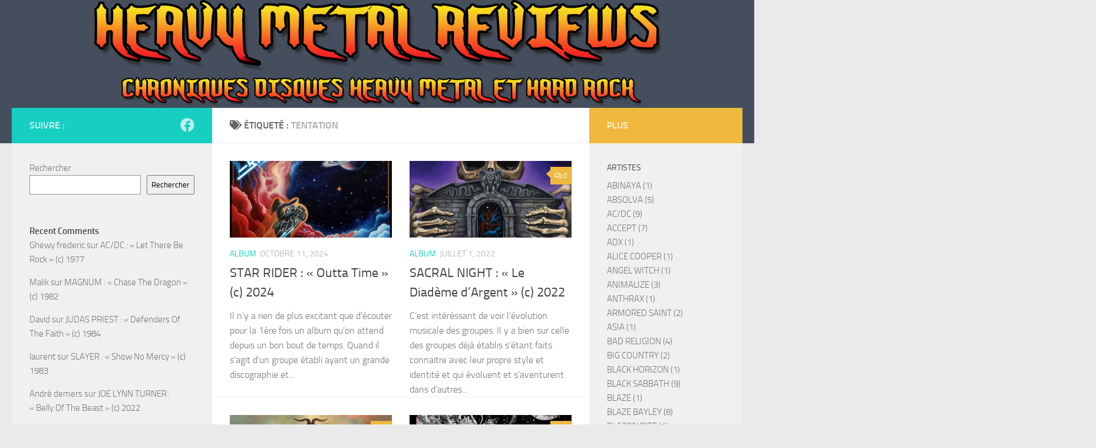

--- FILE ---
content_type: text/html; charset=UTF-8
request_url: https://heavymetalreviews.fr/tag/tentation
body_size: 34960
content:
<!DOCTYPE html>
<html class="no-js" lang="fr-FR">
<head>
  <meta charset="UTF-8">
  <meta name="viewport" content="width=device-width, initial-scale=1.0">
  <link rel="profile" href="https://gmpg.org/xfn/11" />
  <link rel="pingback" href="https://heavymetalreviews.fr/xmlrpc.php">

  <meta name='robots' content='index, follow, max-image-preview:large, max-snippet:-1, max-video-preview:-1' />
	<style>img:is([sizes="auto" i], [sizes^="auto," i]) { contain-intrinsic-size: 3000px 1500px }</style>
	<script>document.documentElement.className = document.documentElement.className.replace("no-js","js");</script>

	<!-- This site is optimized with the Yoast SEO plugin v26.0 - https://yoast.com/wordpress/plugins/seo/ -->
	<title>Archives des TENTATION - Chroniques albums de heavy metal et de hard rock</title>
	<link rel="canonical" href="https://heavymetalreviews.fr/tag/tentation" />
	<meta property="og:locale" content="fr_FR" />
	<meta property="og:type" content="article" />
	<meta property="og:title" content="Archives des TENTATION - Chroniques albums de heavy metal et de hard rock" />
	<meta property="og:url" content="https://heavymetalreviews.fr/tag/tentation" />
	<meta property="og:site_name" content="Chroniques albums de heavy metal et de hard rock" />
	<meta name="twitter:card" content="summary_large_image" />
	<script type="application/ld+json" class="yoast-schema-graph">{"@context":"https://schema.org","@graph":[{"@type":"CollectionPage","@id":"https://heavymetalreviews.fr/tag/tentation","url":"https://heavymetalreviews.fr/tag/tentation","name":"Archives des TENTATION - Chroniques albums de heavy metal et de hard rock","isPartOf":{"@id":"https://heavymetalreviews.fr/#website"},"primaryImageOfPage":{"@id":"https://heavymetalreviews.fr/tag/tentation#primaryimage"},"image":{"@id":"https://heavymetalreviews.fr/tag/tentation#primaryimage"},"thumbnailUrl":"https://heavymetalreviews.fr/wp-content/uploads/2024/10/cover.png","breadcrumb":{"@id":"https://heavymetalreviews.fr/tag/tentation#breadcrumb"},"inLanguage":"fr-FR"},{"@type":"ImageObject","inLanguage":"fr-FR","@id":"https://heavymetalreviews.fr/tag/tentation#primaryimage","url":"https://heavymetalreviews.fr/wp-content/uploads/2024/10/cover.png","contentUrl":"https://heavymetalreviews.fr/wp-content/uploads/2024/10/cover.png","width":2800,"height":2809},{"@type":"BreadcrumbList","@id":"https://heavymetalreviews.fr/tag/tentation#breadcrumb","itemListElement":[{"@type":"ListItem","position":1,"name":"Accueil","item":"https://heavymetalreviews.fr/"},{"@type":"ListItem","position":2,"name":"TENTATION"}]},{"@type":"WebSite","@id":"https://heavymetalreviews.fr/#website","url":"https://heavymetalreviews.fr/","name":"Chroniques albums de heavy metal et de hard rock","description":"Heavy Metal Is The Law ....","publisher":{"@id":"https://heavymetalreviews.fr/#organization"},"potentialAction":[{"@type":"SearchAction","target":{"@type":"EntryPoint","urlTemplate":"https://heavymetalreviews.fr/?s={search_term_string}"},"query-input":{"@type":"PropertyValueSpecification","valueRequired":true,"valueName":"search_term_string"}}],"inLanguage":"fr-FR"},{"@type":"Organization","@id":"https://heavymetalreviews.fr/#organization","name":"Heavymetalreviews","url":"https://heavymetalreviews.fr/","logo":{"@type":"ImageObject","inLanguage":"fr-FR","@id":"https://heavymetalreviews.fr/#/schema/logo/image/","url":"http://heavymetalreviews.fr/wp-content/uploads/2022/09/244483874_111437444636541_6507940235552344988_n.png","contentUrl":"http://heavymetalreviews.fr/wp-content/uploads/2022/09/244483874_111437444636541_6507940235552344988_n.png","width":545,"height":545,"caption":"Heavymetalreviews"},"image":{"@id":"https://heavymetalreviews.fr/#/schema/logo/image/"},"sameAs":["https://www.facebook.com/theheavymetalreviews"]}]}</script>
	<!-- / Yoast SEO plugin. -->


<link rel="alternate" type="application/rss+xml" title="Chroniques albums de heavy metal et de hard rock &raquo; Flux" href="https://heavymetalreviews.fr/feed" />
<link rel="alternate" type="application/rss+xml" title="Chroniques albums de heavy metal et de hard rock &raquo; Flux des commentaires" href="https://heavymetalreviews.fr/comments/feed" />
<link rel="alternate" type="application/rss+xml" title="Chroniques albums de heavy metal et de hard rock &raquo; Flux de l’étiquette TENTATION" href="https://heavymetalreviews.fr/tag/tentation/feed" />
<script>
window._wpemojiSettings = {"baseUrl":"https:\/\/s.w.org\/images\/core\/emoji\/16.0.1\/72x72\/","ext":".png","svgUrl":"https:\/\/s.w.org\/images\/core\/emoji\/16.0.1\/svg\/","svgExt":".svg","source":{"concatemoji":"https:\/\/heavymetalreviews.fr\/wp-includes\/js\/wp-emoji-release.min.js?ver=6.8.3"}};
/*! This file is auto-generated */
!function(s,n){var o,i,e;function c(e){try{var t={supportTests:e,timestamp:(new Date).valueOf()};sessionStorage.setItem(o,JSON.stringify(t))}catch(e){}}function p(e,t,n){e.clearRect(0,0,e.canvas.width,e.canvas.height),e.fillText(t,0,0);var t=new Uint32Array(e.getImageData(0,0,e.canvas.width,e.canvas.height).data),a=(e.clearRect(0,0,e.canvas.width,e.canvas.height),e.fillText(n,0,0),new Uint32Array(e.getImageData(0,0,e.canvas.width,e.canvas.height).data));return t.every(function(e,t){return e===a[t]})}function u(e,t){e.clearRect(0,0,e.canvas.width,e.canvas.height),e.fillText(t,0,0);for(var n=e.getImageData(16,16,1,1),a=0;a<n.data.length;a++)if(0!==n.data[a])return!1;return!0}function f(e,t,n,a){switch(t){case"flag":return n(e,"\ud83c\udff3\ufe0f\u200d\u26a7\ufe0f","\ud83c\udff3\ufe0f\u200b\u26a7\ufe0f")?!1:!n(e,"\ud83c\udde8\ud83c\uddf6","\ud83c\udde8\u200b\ud83c\uddf6")&&!n(e,"\ud83c\udff4\udb40\udc67\udb40\udc62\udb40\udc65\udb40\udc6e\udb40\udc67\udb40\udc7f","\ud83c\udff4\u200b\udb40\udc67\u200b\udb40\udc62\u200b\udb40\udc65\u200b\udb40\udc6e\u200b\udb40\udc67\u200b\udb40\udc7f");case"emoji":return!a(e,"\ud83e\udedf")}return!1}function g(e,t,n,a){var r="undefined"!=typeof WorkerGlobalScope&&self instanceof WorkerGlobalScope?new OffscreenCanvas(300,150):s.createElement("canvas"),o=r.getContext("2d",{willReadFrequently:!0}),i=(o.textBaseline="top",o.font="600 32px Arial",{});return e.forEach(function(e){i[e]=t(o,e,n,a)}),i}function t(e){var t=s.createElement("script");t.src=e,t.defer=!0,s.head.appendChild(t)}"undefined"!=typeof Promise&&(o="wpEmojiSettingsSupports",i=["flag","emoji"],n.supports={everything:!0,everythingExceptFlag:!0},e=new Promise(function(e){s.addEventListener("DOMContentLoaded",e,{once:!0})}),new Promise(function(t){var n=function(){try{var e=JSON.parse(sessionStorage.getItem(o));if("object"==typeof e&&"number"==typeof e.timestamp&&(new Date).valueOf()<e.timestamp+604800&&"object"==typeof e.supportTests)return e.supportTests}catch(e){}return null}();if(!n){if("undefined"!=typeof Worker&&"undefined"!=typeof OffscreenCanvas&&"undefined"!=typeof URL&&URL.createObjectURL&&"undefined"!=typeof Blob)try{var e="postMessage("+g.toString()+"("+[JSON.stringify(i),f.toString(),p.toString(),u.toString()].join(",")+"));",a=new Blob([e],{type:"text/javascript"}),r=new Worker(URL.createObjectURL(a),{name:"wpTestEmojiSupports"});return void(r.onmessage=function(e){c(n=e.data),r.terminate(),t(n)})}catch(e){}c(n=g(i,f,p,u))}t(n)}).then(function(e){for(var t in e)n.supports[t]=e[t],n.supports.everything=n.supports.everything&&n.supports[t],"flag"!==t&&(n.supports.everythingExceptFlag=n.supports.everythingExceptFlag&&n.supports[t]);n.supports.everythingExceptFlag=n.supports.everythingExceptFlag&&!n.supports.flag,n.DOMReady=!1,n.readyCallback=function(){n.DOMReady=!0}}).then(function(){return e}).then(function(){var e;n.supports.everything||(n.readyCallback(),(e=n.source||{}).concatemoji?t(e.concatemoji):e.wpemoji&&e.twemoji&&(t(e.twemoji),t(e.wpemoji)))}))}((window,document),window._wpemojiSettings);
</script>
<style id='wp-emoji-styles-inline-css'>

	img.wp-smiley, img.emoji {
		display: inline !important;
		border: none !important;
		box-shadow: none !important;
		height: 1em !important;
		width: 1em !important;
		margin: 0 0.07em !important;
		vertical-align: -0.1em !important;
		background: none !important;
		padding: 0 !important;
	}
</style>
<link rel='stylesheet' id='wp-block-library-css' href='https://heavymetalreviews.fr/wp-includes/css/dist/block-library/style.min.css?ver=6.8.3' media='all' />
<style id='classic-theme-styles-inline-css'>
/*! This file is auto-generated */
.wp-block-button__link{color:#fff;background-color:#32373c;border-radius:9999px;box-shadow:none;text-decoration:none;padding:calc(.667em + 2px) calc(1.333em + 2px);font-size:1.125em}.wp-block-file__button{background:#32373c;color:#fff;text-decoration:none}
</style>
<style id='global-styles-inline-css'>
:root{--wp--preset--aspect-ratio--square: 1;--wp--preset--aspect-ratio--4-3: 4/3;--wp--preset--aspect-ratio--3-4: 3/4;--wp--preset--aspect-ratio--3-2: 3/2;--wp--preset--aspect-ratio--2-3: 2/3;--wp--preset--aspect-ratio--16-9: 16/9;--wp--preset--aspect-ratio--9-16: 9/16;--wp--preset--color--black: #000000;--wp--preset--color--cyan-bluish-gray: #abb8c3;--wp--preset--color--white: #ffffff;--wp--preset--color--pale-pink: #f78da7;--wp--preset--color--vivid-red: #cf2e2e;--wp--preset--color--luminous-vivid-orange: #ff6900;--wp--preset--color--luminous-vivid-amber: #fcb900;--wp--preset--color--light-green-cyan: #7bdcb5;--wp--preset--color--vivid-green-cyan: #00d084;--wp--preset--color--pale-cyan-blue: #8ed1fc;--wp--preset--color--vivid-cyan-blue: #0693e3;--wp--preset--color--vivid-purple: #9b51e0;--wp--preset--gradient--vivid-cyan-blue-to-vivid-purple: linear-gradient(135deg,rgba(6,147,227,1) 0%,rgb(155,81,224) 100%);--wp--preset--gradient--light-green-cyan-to-vivid-green-cyan: linear-gradient(135deg,rgb(122,220,180) 0%,rgb(0,208,130) 100%);--wp--preset--gradient--luminous-vivid-amber-to-luminous-vivid-orange: linear-gradient(135deg,rgba(252,185,0,1) 0%,rgba(255,105,0,1) 100%);--wp--preset--gradient--luminous-vivid-orange-to-vivid-red: linear-gradient(135deg,rgba(255,105,0,1) 0%,rgb(207,46,46) 100%);--wp--preset--gradient--very-light-gray-to-cyan-bluish-gray: linear-gradient(135deg,rgb(238,238,238) 0%,rgb(169,184,195) 100%);--wp--preset--gradient--cool-to-warm-spectrum: linear-gradient(135deg,rgb(74,234,220) 0%,rgb(151,120,209) 20%,rgb(207,42,186) 40%,rgb(238,44,130) 60%,rgb(251,105,98) 80%,rgb(254,248,76) 100%);--wp--preset--gradient--blush-light-purple: linear-gradient(135deg,rgb(255,206,236) 0%,rgb(152,150,240) 100%);--wp--preset--gradient--blush-bordeaux: linear-gradient(135deg,rgb(254,205,165) 0%,rgb(254,45,45) 50%,rgb(107,0,62) 100%);--wp--preset--gradient--luminous-dusk: linear-gradient(135deg,rgb(255,203,112) 0%,rgb(199,81,192) 50%,rgb(65,88,208) 100%);--wp--preset--gradient--pale-ocean: linear-gradient(135deg,rgb(255,245,203) 0%,rgb(182,227,212) 50%,rgb(51,167,181) 100%);--wp--preset--gradient--electric-grass: linear-gradient(135deg,rgb(202,248,128) 0%,rgb(113,206,126) 100%);--wp--preset--gradient--midnight: linear-gradient(135deg,rgb(2,3,129) 0%,rgb(40,116,252) 100%);--wp--preset--font-size--small: 13px;--wp--preset--font-size--medium: 20px;--wp--preset--font-size--large: 36px;--wp--preset--font-size--x-large: 42px;--wp--preset--spacing--20: 0.44rem;--wp--preset--spacing--30: 0.67rem;--wp--preset--spacing--40: 1rem;--wp--preset--spacing--50: 1.5rem;--wp--preset--spacing--60: 2.25rem;--wp--preset--spacing--70: 3.38rem;--wp--preset--spacing--80: 5.06rem;--wp--preset--shadow--natural: 6px 6px 9px rgba(0, 0, 0, 0.2);--wp--preset--shadow--deep: 12px 12px 50px rgba(0, 0, 0, 0.4);--wp--preset--shadow--sharp: 6px 6px 0px rgba(0, 0, 0, 0.2);--wp--preset--shadow--outlined: 6px 6px 0px -3px rgba(255, 255, 255, 1), 6px 6px rgba(0, 0, 0, 1);--wp--preset--shadow--crisp: 6px 6px 0px rgba(0, 0, 0, 1);}:where(.is-layout-flex){gap: 0.5em;}:where(.is-layout-grid){gap: 0.5em;}body .is-layout-flex{display: flex;}.is-layout-flex{flex-wrap: wrap;align-items: center;}.is-layout-flex > :is(*, div){margin: 0;}body .is-layout-grid{display: grid;}.is-layout-grid > :is(*, div){margin: 0;}:where(.wp-block-columns.is-layout-flex){gap: 2em;}:where(.wp-block-columns.is-layout-grid){gap: 2em;}:where(.wp-block-post-template.is-layout-flex){gap: 1.25em;}:where(.wp-block-post-template.is-layout-grid){gap: 1.25em;}.has-black-color{color: var(--wp--preset--color--black) !important;}.has-cyan-bluish-gray-color{color: var(--wp--preset--color--cyan-bluish-gray) !important;}.has-white-color{color: var(--wp--preset--color--white) !important;}.has-pale-pink-color{color: var(--wp--preset--color--pale-pink) !important;}.has-vivid-red-color{color: var(--wp--preset--color--vivid-red) !important;}.has-luminous-vivid-orange-color{color: var(--wp--preset--color--luminous-vivid-orange) !important;}.has-luminous-vivid-amber-color{color: var(--wp--preset--color--luminous-vivid-amber) !important;}.has-light-green-cyan-color{color: var(--wp--preset--color--light-green-cyan) !important;}.has-vivid-green-cyan-color{color: var(--wp--preset--color--vivid-green-cyan) !important;}.has-pale-cyan-blue-color{color: var(--wp--preset--color--pale-cyan-blue) !important;}.has-vivid-cyan-blue-color{color: var(--wp--preset--color--vivid-cyan-blue) !important;}.has-vivid-purple-color{color: var(--wp--preset--color--vivid-purple) !important;}.has-black-background-color{background-color: var(--wp--preset--color--black) !important;}.has-cyan-bluish-gray-background-color{background-color: var(--wp--preset--color--cyan-bluish-gray) !important;}.has-white-background-color{background-color: var(--wp--preset--color--white) !important;}.has-pale-pink-background-color{background-color: var(--wp--preset--color--pale-pink) !important;}.has-vivid-red-background-color{background-color: var(--wp--preset--color--vivid-red) !important;}.has-luminous-vivid-orange-background-color{background-color: var(--wp--preset--color--luminous-vivid-orange) !important;}.has-luminous-vivid-amber-background-color{background-color: var(--wp--preset--color--luminous-vivid-amber) !important;}.has-light-green-cyan-background-color{background-color: var(--wp--preset--color--light-green-cyan) !important;}.has-vivid-green-cyan-background-color{background-color: var(--wp--preset--color--vivid-green-cyan) !important;}.has-pale-cyan-blue-background-color{background-color: var(--wp--preset--color--pale-cyan-blue) !important;}.has-vivid-cyan-blue-background-color{background-color: var(--wp--preset--color--vivid-cyan-blue) !important;}.has-vivid-purple-background-color{background-color: var(--wp--preset--color--vivid-purple) !important;}.has-black-border-color{border-color: var(--wp--preset--color--black) !important;}.has-cyan-bluish-gray-border-color{border-color: var(--wp--preset--color--cyan-bluish-gray) !important;}.has-white-border-color{border-color: var(--wp--preset--color--white) !important;}.has-pale-pink-border-color{border-color: var(--wp--preset--color--pale-pink) !important;}.has-vivid-red-border-color{border-color: var(--wp--preset--color--vivid-red) !important;}.has-luminous-vivid-orange-border-color{border-color: var(--wp--preset--color--luminous-vivid-orange) !important;}.has-luminous-vivid-amber-border-color{border-color: var(--wp--preset--color--luminous-vivid-amber) !important;}.has-light-green-cyan-border-color{border-color: var(--wp--preset--color--light-green-cyan) !important;}.has-vivid-green-cyan-border-color{border-color: var(--wp--preset--color--vivid-green-cyan) !important;}.has-pale-cyan-blue-border-color{border-color: var(--wp--preset--color--pale-cyan-blue) !important;}.has-vivid-cyan-blue-border-color{border-color: var(--wp--preset--color--vivid-cyan-blue) !important;}.has-vivid-purple-border-color{border-color: var(--wp--preset--color--vivid-purple) !important;}.has-vivid-cyan-blue-to-vivid-purple-gradient-background{background: var(--wp--preset--gradient--vivid-cyan-blue-to-vivid-purple) !important;}.has-light-green-cyan-to-vivid-green-cyan-gradient-background{background: var(--wp--preset--gradient--light-green-cyan-to-vivid-green-cyan) !important;}.has-luminous-vivid-amber-to-luminous-vivid-orange-gradient-background{background: var(--wp--preset--gradient--luminous-vivid-amber-to-luminous-vivid-orange) !important;}.has-luminous-vivid-orange-to-vivid-red-gradient-background{background: var(--wp--preset--gradient--luminous-vivid-orange-to-vivid-red) !important;}.has-very-light-gray-to-cyan-bluish-gray-gradient-background{background: var(--wp--preset--gradient--very-light-gray-to-cyan-bluish-gray) !important;}.has-cool-to-warm-spectrum-gradient-background{background: var(--wp--preset--gradient--cool-to-warm-spectrum) !important;}.has-blush-light-purple-gradient-background{background: var(--wp--preset--gradient--blush-light-purple) !important;}.has-blush-bordeaux-gradient-background{background: var(--wp--preset--gradient--blush-bordeaux) !important;}.has-luminous-dusk-gradient-background{background: var(--wp--preset--gradient--luminous-dusk) !important;}.has-pale-ocean-gradient-background{background: var(--wp--preset--gradient--pale-ocean) !important;}.has-electric-grass-gradient-background{background: var(--wp--preset--gradient--electric-grass) !important;}.has-midnight-gradient-background{background: var(--wp--preset--gradient--midnight) !important;}.has-small-font-size{font-size: var(--wp--preset--font-size--small) !important;}.has-medium-font-size{font-size: var(--wp--preset--font-size--medium) !important;}.has-large-font-size{font-size: var(--wp--preset--font-size--large) !important;}.has-x-large-font-size{font-size: var(--wp--preset--font-size--x-large) !important;}
:where(.wp-block-post-template.is-layout-flex){gap: 1.25em;}:where(.wp-block-post-template.is-layout-grid){gap: 1.25em;}
:where(.wp-block-columns.is-layout-flex){gap: 2em;}:where(.wp-block-columns.is-layout-grid){gap: 2em;}
:root :where(.wp-block-pullquote){font-size: 1.5em;line-height: 1.6;}
</style>
<link rel='stylesheet' id='rcno-default-style-css' href='https://heavymetalreviews.fr/wp-content/plugins/recencio-book-reviews/public/templates/rcno_default/default-style.css?ver=1.0.0' media='all' />
<link rel='stylesheet' id='recencio-book-reviews-css' href='https://heavymetalreviews.fr/wp-content/plugins/recencio-book-reviews/public/css/rcno-reviews-public.css?ver=1.66.0' media='all' />
<style id='recencio-book-reviews-inline-css'>

				.rcno-admin-rating span {
				    color: rgba(255, 235, 59, 1)
				}
			
					ul.rcno-taxlist-book-covers {
					    display: flex;
					    justify-content: flex-start;
					    flex-wrap: wrap;
					    list-style: none;
					}
					ul.rcno-taxlist-book-covers li {
					    flex: 0 1 85px;
					    margin: 0 10px 10px 0;
					}
					ul.rcno-taxlist-book-covers p {
					    display: none;
					}
				
</style>
<link rel='stylesheet' id='hueman-main-style-css' href='https://heavymetalreviews.fr/wp-content/themes/hueman/assets/front/css/main.min.css?ver=3.7.27' media='all' />
<style id='hueman-main-style-inline-css'>
body { font-size:1.00rem; }@media only screen and (min-width: 720px) {
        .nav > li { font-size:1.00rem; }
      }.is-scrolled #header #nav-mobile { background-color: #454e5c; background-color: rgba(69,78,92,0.90) }body { background-color: #eaeaea; }
</style>
<link rel='stylesheet' id='hueman-font-awesome-css' href='https://heavymetalreviews.fr/wp-content/themes/hueman/assets/front/css/font-awesome.min.css?ver=3.7.27' media='all' />
<link rel='stylesheet' id='share-buttons-styles-css' href='https://heavymetalreviews.fr/wp-content/plugins/recencio-book-reviews/extensions/rcno-social-media-sharing/assets/css/button-styles.css?ver=1.0.0' media='all' />
<script src="https://heavymetalreviews.fr/wp-includes/js/jquery/jquery.min.js?ver=3.7.1" id="jquery-core-js"></script>
<script src="https://heavymetalreviews.fr/wp-includes/js/jquery/jquery-migrate.min.js?ver=3.4.1" id="jquery-migrate-js"></script>
<script src="https://heavymetalreviews.fr/wp-content/plugins/recencio-book-reviews/public/js/rcno-reviews-public.js?ver=1.66.0" id="recencio-book-reviews-js"></script>
<link rel="https://api.w.org/" href="https://heavymetalreviews.fr/wp-json/" /><link rel="alternate" title="JSON" type="application/json" href="https://heavymetalreviews.fr/wp-json/wp/v2/tags/304" /><link rel="EditURI" type="application/rsd+xml" title="RSD" href="https://heavymetalreviews.fr/xmlrpc.php?rsd" />
<meta name="generator" content="WordPress 6.8.3" />
    <link rel="preload" as="font" type="font/woff2" href="https://heavymetalreviews.fr/wp-content/themes/hueman/assets/front/webfonts/fa-brands-400.woff2?v=5.15.2" crossorigin="anonymous"/>
    <link rel="preload" as="font" type="font/woff2" href="https://heavymetalreviews.fr/wp-content/themes/hueman/assets/front/webfonts/fa-regular-400.woff2?v=5.15.2" crossorigin="anonymous"/>
    <link rel="preload" as="font" type="font/woff2" href="https://heavymetalreviews.fr/wp-content/themes/hueman/assets/front/webfonts/fa-solid-900.woff2?v=5.15.2" crossorigin="anonymous"/>
  <link rel="preload" as="font" type="font/woff" href="https://heavymetalreviews.fr/wp-content/themes/hueman/assets/front/fonts/titillium-light-webfont.woff" crossorigin="anonymous"/>
<link rel="preload" as="font" type="font/woff" href="https://heavymetalreviews.fr/wp-content/themes/hueman/assets/front/fonts/titillium-lightitalic-webfont.woff" crossorigin="anonymous"/>
<link rel="preload" as="font" type="font/woff" href="https://heavymetalreviews.fr/wp-content/themes/hueman/assets/front/fonts/titillium-regular-webfont.woff" crossorigin="anonymous"/>
<link rel="preload" as="font" type="font/woff" href="https://heavymetalreviews.fr/wp-content/themes/hueman/assets/front/fonts/titillium-regularitalic-webfont.woff" crossorigin="anonymous"/>
<link rel="preload" as="font" type="font/woff" href="https://heavymetalreviews.fr/wp-content/themes/hueman/assets/front/fonts/titillium-semibold-webfont.woff" crossorigin="anonymous"/>
<style>
  /*  base : fonts
/* ------------------------------------ */
body { font-family: "Titillium", Arial, sans-serif; }
@font-face {
  font-family: 'Titillium';
  src: url('https://heavymetalreviews.fr/wp-content/themes/hueman/assets/front/fonts/titillium-light-webfont.eot');
  src: url('https://heavymetalreviews.fr/wp-content/themes/hueman/assets/front/fonts/titillium-light-webfont.svg#titillium-light-webfont') format('svg'),
     url('https://heavymetalreviews.fr/wp-content/themes/hueman/assets/front/fonts/titillium-light-webfont.eot?#iefix') format('embedded-opentype'),
     url('https://heavymetalreviews.fr/wp-content/themes/hueman/assets/front/fonts/titillium-light-webfont.woff') format('woff'),
     url('https://heavymetalreviews.fr/wp-content/themes/hueman/assets/front/fonts/titillium-light-webfont.ttf') format('truetype');
  font-weight: 300;
  font-style: normal;
}
@font-face {
  font-family: 'Titillium';
  src: url('https://heavymetalreviews.fr/wp-content/themes/hueman/assets/front/fonts/titillium-lightitalic-webfont.eot');
  src: url('https://heavymetalreviews.fr/wp-content/themes/hueman/assets/front/fonts/titillium-lightitalic-webfont.svg#titillium-lightitalic-webfont') format('svg'),
     url('https://heavymetalreviews.fr/wp-content/themes/hueman/assets/front/fonts/titillium-lightitalic-webfont.eot?#iefix') format('embedded-opentype'),
     url('https://heavymetalreviews.fr/wp-content/themes/hueman/assets/front/fonts/titillium-lightitalic-webfont.woff') format('woff'),
     url('https://heavymetalreviews.fr/wp-content/themes/hueman/assets/front/fonts/titillium-lightitalic-webfont.ttf') format('truetype');
  font-weight: 300;
  font-style: italic;
}
@font-face {
  font-family: 'Titillium';
  src: url('https://heavymetalreviews.fr/wp-content/themes/hueman/assets/front/fonts/titillium-regular-webfont.eot');
  src: url('https://heavymetalreviews.fr/wp-content/themes/hueman/assets/front/fonts/titillium-regular-webfont.svg#titillium-regular-webfont') format('svg'),
     url('https://heavymetalreviews.fr/wp-content/themes/hueman/assets/front/fonts/titillium-regular-webfont.eot?#iefix') format('embedded-opentype'),
     url('https://heavymetalreviews.fr/wp-content/themes/hueman/assets/front/fonts/titillium-regular-webfont.woff') format('woff'),
     url('https://heavymetalreviews.fr/wp-content/themes/hueman/assets/front/fonts/titillium-regular-webfont.ttf') format('truetype');
  font-weight: 400;
  font-style: normal;
}
@font-face {
  font-family: 'Titillium';
  src: url('https://heavymetalreviews.fr/wp-content/themes/hueman/assets/front/fonts/titillium-regularitalic-webfont.eot');
  src: url('https://heavymetalreviews.fr/wp-content/themes/hueman/assets/front/fonts/titillium-regularitalic-webfont.svg#titillium-regular-webfont') format('svg'),
     url('https://heavymetalreviews.fr/wp-content/themes/hueman/assets/front/fonts/titillium-regularitalic-webfont.eot?#iefix') format('embedded-opentype'),
     url('https://heavymetalreviews.fr/wp-content/themes/hueman/assets/front/fonts/titillium-regularitalic-webfont.woff') format('woff'),
     url('https://heavymetalreviews.fr/wp-content/themes/hueman/assets/front/fonts/titillium-regularitalic-webfont.ttf') format('truetype');
  font-weight: 400;
  font-style: italic;
}
@font-face {
    font-family: 'Titillium';
    src: url('https://heavymetalreviews.fr/wp-content/themes/hueman/assets/front/fonts/titillium-semibold-webfont.eot');
    src: url('https://heavymetalreviews.fr/wp-content/themes/hueman/assets/front/fonts/titillium-semibold-webfont.svg#titillium-semibold-webfont') format('svg'),
         url('https://heavymetalreviews.fr/wp-content/themes/hueman/assets/front/fonts/titillium-semibold-webfont.eot?#iefix') format('embedded-opentype'),
         url('https://heavymetalreviews.fr/wp-content/themes/hueman/assets/front/fonts/titillium-semibold-webfont.woff') format('woff'),
         url('https://heavymetalreviews.fr/wp-content/themes/hueman/assets/front/fonts/titillium-semibold-webfont.ttf') format('truetype');
  font-weight: 600;
  font-style: normal;
}
</style>
  <!--[if lt IE 9]>
<script src="https://heavymetalreviews.fr/wp-content/themes/hueman/assets/front/js/ie/html5shiv-printshiv.min.js"></script>
<script src="https://heavymetalreviews.fr/wp-content/themes/hueman/assets/front/js/ie/selectivizr.js"></script>
<![endif]-->
<link rel="icon" href="https://heavymetalreviews.fr/wp-content/uploads/2021/07/Sans-titre-4.png" sizes="32x32" />
<link rel="icon" href="https://heavymetalreviews.fr/wp-content/uploads/2021/07/Sans-titre-4.png" sizes="192x192" />
<link rel="apple-touch-icon" href="https://heavymetalreviews.fr/wp-content/uploads/2021/07/Sans-titre-4.png" />
<meta name="msapplication-TileImage" content="https://heavymetalreviews.fr/wp-content/uploads/2021/07/Sans-titre-4.png" />
</head>

<body class="archive tag tag-tentation tag-304 wp-embed-responsive wp-theme-hueman col-3cm full-width header-desktop-sticky header-mobile-sticky hu-header-img-full-width hueman-3-7-27 chrome">
<div id="wrapper">
  <a class="screen-reader-text skip-link" href="#content">Skip to content</a>
  
  <header id="header" class="top-menu-mobile-on one-mobile-menu top_menu header-ads-desktop  topbar-transparent has-header-img">
        <nav class="nav-container group mobile-menu mobile-sticky no-menu-assigned" id="nav-mobile" data-menu-id="header-1">
  <div class="mobile-title-logo-in-header"><p class="site-title">                  <a class="custom-logo-link" href="https://heavymetalreviews.fr/" rel="home" title="Chroniques albums de heavy metal et de hard rock | Page d'accueil">Chroniques albums de heavy metal et de hard rock</a>                </p></div>
        
                    <!-- <div class="ham__navbar-toggler collapsed" aria-expanded="false">
          <div class="ham__navbar-span-wrapper">
            <span class="ham-toggler-menu__span"></span>
          </div>
        </div> -->
        <button class="ham__navbar-toggler-two collapsed" title="Menu" aria-expanded="false">
          <span class="ham__navbar-span-wrapper">
            <span class="line line-1"></span>
            <span class="line line-2"></span>
            <span class="line line-3"></span>
          </span>
        </button>
            
      <div class="nav-text"></div>
      <div class="nav-wrap container">
                  <ul class="nav container-inner group mobile-search">
                            <li>
                  <form role="search" method="get" class="search-form" action="https://heavymetalreviews.fr/">
				<label>
					<span class="screen-reader-text">Rechercher :</span>
					<input type="search" class="search-field" placeholder="Rechercher…" value="" name="s" />
				</label>
				<input type="submit" class="search-submit" value="Rechercher" />
			</form>                </li>
                      </ul>
                      </div>
</nav><!--/#nav-topbar-->  
  
  <div class="container group">
        <div class="container-inner">

                <div id="header-image-wrap">
              <div class="group hu-pad central-header-zone">
                                                  </div>

              <a href="https://heavymetalreviews.fr/" rel="home"><img src="https://heavymetalreviews.fr/wp-content/uploads/2024/01/cropped-HMR2.png" width="961" height="183" alt="" class="new-site-image" srcset="https://heavymetalreviews.fr/wp-content/uploads/2024/01/cropped-HMR2.png 961w, https://heavymetalreviews.fr/wp-content/uploads/2024/01/cropped-HMR2-300x57.png 300w, https://heavymetalreviews.fr/wp-content/uploads/2024/01/cropped-HMR2-768x146.png 768w" sizes="(max-width: 961px) 100vw, 961px" decoding="async" fetchpriority="high" /></a>          </div>
      
      
    </div><!--/.container-inner-->
      </div><!--/.container-->

</header><!--/#header-->
  
  <div class="container" id="page">
    <div class="container-inner">
            <div class="main">
        <div class="main-inner group">
          
              <main class="content" id="content">
              <div class="page-title hu-pad group">
          	    		<h1><i class="fas fa-tags"></i>Étiqueté : <span>TENTATION </span></h1>
    	
    </div><!--/.page-title-->
          <div class="hu-pad group">
            
  <div id="grid-wrapper" class="post-list group">
    <div class="post-row">        <article id="post-4410" class="group grid-item post-4410 rcno_review type-rcno_review status-publish has-post-thumbnail hentry category-album tag-electric-shock tag-riot tag-star-rider tag-tentation rcno_auteur-star-rider rcno_genre-heavy-metal">
	<div class="post-inner post-hover">
      		<div class="post-thumbnail">
  			<a href="https://heavymetalreviews.fr/review/star-rider-outta-time-c-2024">
            				<img width="720" height="340" src="https://heavymetalreviews.fr/wp-content/uploads/2024/10/cover-720x340.png" class="attachment-thumb-large size-thumb-large wp-post-image" alt="" decoding="async" srcset="https://heavymetalreviews.fr/wp-content/uploads/2024/10/cover-720x340.png 720w, https://heavymetalreviews.fr/wp-content/uploads/2024/10/cover-520x245.png 520w" sizes="(max-width: 720px) 100vw, 720px" />  				  				  				  			</a>
  			  		</div><!--/.post-thumbnail-->
          		<div class="post-meta group">
          			  <p class="post-category"><a href="https://heavymetalreviews.fr/category/album" rel="category tag">Album</a></p>
                  			  <p class="post-date">
  <time class="published updated" datetime="2024-10-11 15:19:33">octobre 11, 2024</time>
</p>

  <p class="post-byline" style="display:none">&nbsp;par    <span class="vcard author">
      <span class="fn"><a href="https://heavymetalreviews.fr/author/ead666" title="Articles par ead666" rel="author">ead666</a></span>
    </span> &middot; Published <span class="published">octobre 11, 2024</span>
     &middot; Last modified <span class="updated">octobre 15, 2024</span>  </p>
          		</div><!--/.post-meta-->
    		<h2 class="post-title entry-title">
			<a href="https://heavymetalreviews.fr/review/star-rider-outta-time-c-2024" rel="bookmark">STAR RIDER : « Outta Time » (c) 2024</a>
		</h2><!--/.post-title-->

				<div class="entry excerpt entry-summary">
			<p>Il n&rsquo;y a rien de plus excitant que d&rsquo;écouter pour la 1ère fois un album qu&rsquo;on attend depuis un bon bout de temps. Quand il s&rsquo;agit d&rsquo;un groupe établi ayant un grande discographie et&#46;&#46;&#46;</p>
		</div><!--/.entry-->
		
	</div><!--/.post-inner-->
</article><!--/.post-->
            <article id="post-2056" class="group grid-item post-2056 rcno_review type-rcno_review status-publish has-post-thumbnail hentry category-album tag-dissection tag-sacral-night tag-sanctuaire tag-tentation rcno_auteur-sacral-night rcno_genre-heavy-metal">
	<div class="post-inner post-hover">
      		<div class="post-thumbnail">
  			<a href="https://heavymetalreviews.fr/review/sacral-night-le-diademe-dargent-c-2022">
            				<img width="720" height="340" src="https://heavymetalreviews.fr/wp-content/uploads/2022/11/folder-720x340.jpg" class="attachment-thumb-large size-thumb-large wp-post-image" alt="" decoding="async" srcset="https://heavymetalreviews.fr/wp-content/uploads/2022/11/folder-720x340.jpg 720w, https://heavymetalreviews.fr/wp-content/uploads/2022/11/folder-520x245.jpg 520w" sizes="(max-width: 720px) 100vw, 720px" />  				  				  				  			</a>
  			  				<a class="post-comments" href="https://heavymetalreviews.fr/review/sacral-night-le-diademe-dargent-c-2022#respond"><i class="far fa-comments"></i>0</a>
  			  		</div><!--/.post-thumbnail-->
          		<div class="post-meta group">
          			  <p class="post-category"><a href="https://heavymetalreviews.fr/category/album" rel="category tag">Album</a></p>
                  			  <p class="post-date">
  <time class="published updated" datetime="2022-07-01 10:46:38">juillet 1, 2022</time>
</p>

  <p class="post-byline" style="display:none">&nbsp;par    <span class="vcard author">
      <span class="fn"><a href="https://heavymetalreviews.fr/author/ead666" title="Articles par ead666" rel="author">ead666</a></span>
    </span> &middot; Published <span class="published">juillet 1, 2022</span>
     &middot; Last modified <span class="updated">février 25, 2023</span>  </p>
          		</div><!--/.post-meta-->
    		<h2 class="post-title entry-title">
			<a href="https://heavymetalreviews.fr/review/sacral-night-le-diademe-dargent-c-2022" rel="bookmark">SACRAL NIGHT : « Le Diadème d&rsquo;Argent » (c) 2022</a>
		</h2><!--/.post-title-->

				<div class="entry excerpt entry-summary">
			<p>C&rsquo;est intéréssant de voir l&rsquo;évolution musicale des groupes. Il y a bien sur celle des groupes déjà établis s&rsquo;étant faits connaitre avec leur propre style et identité et qui évoluent et s&rsquo;aventurent dans d&rsquo;autres&#46;&#46;&#46;</p>
		</div><!--/.entry-->
		
	</div><!--/.post-inner-->
</article><!--/.post-->
    </div><div class="post-row">        <article id="post-1062" class="group grid-item post-1062 rcno_review type-rcno_review status-publish has-post-thumbnail hentry category-album tag-blaspheme tag-hexecutor tag-ponce-pilate tag-tentation tag-titan rcno_auteur-tentation rcno_genre-heavy-metal">
	<div class="post-inner post-hover">
      		<div class="post-thumbnail">
  			<a href="https://heavymetalreviews.fr/review/tentation-le-berceaux-des-dieux-c-2021">
            				<img width="720" height="340" src="https://heavymetalreviews.fr/wp-content/uploads/2021/08/qXhbdqCw-720x340.jpeg" class="attachment-thumb-large size-thumb-large wp-post-image" alt="" decoding="async" loading="lazy" srcset="https://heavymetalreviews.fr/wp-content/uploads/2021/08/qXhbdqCw-720x340.jpeg 720w, https://heavymetalreviews.fr/wp-content/uploads/2021/08/qXhbdqCw-520x245.jpeg 520w" sizes="auto, (max-width: 720px) 100vw, 720px" />  				  				  				  			</a>
  			  				<a class="post-comments" href="https://heavymetalreviews.fr/review/tentation-le-berceaux-des-dieux-c-2021#respond"><i class="far fa-comments"></i>0</a>
  			  		</div><!--/.post-thumbnail-->
          		<div class="post-meta group">
          			  <p class="post-category"><a href="https://heavymetalreviews.fr/category/album" rel="category tag">Album</a></p>
                  			  <p class="post-date">
  <time class="published updated" datetime="2021-09-24 16:59:12">septembre 24, 2021</time>
</p>

  <p class="post-byline" style="display:none">&nbsp;par    <span class="vcard author">
      <span class="fn"><a href="https://heavymetalreviews.fr/author/ead666" title="Articles par ead666" rel="author">ead666</a></span>
    </span> &middot; Published <span class="published">septembre 24, 2021</span>
     &middot; Last modified <span class="updated">février 25, 2023</span>  </p>
          		</div><!--/.post-meta-->
    		<h2 class="post-title entry-title">
			<a href="https://heavymetalreviews.fr/review/tentation-le-berceaux-des-dieux-c-2021" rel="bookmark">TENTATION : « Le Berceau des Dieux » (c) 2021</a>
		</h2><!--/.post-title-->

				<div class="entry excerpt entry-summary">
			<p>L&rsquo;une des choses m&rsquo;ayant fait adorer IRON MAIDEN du haut de mes 13 ans en 1985 était, en plus de la musique bien sûr, leurs paroles qui me faisaient voyager (et améliorer mon anglais&#46;&#46;&#46;</p>
		</div><!--/.entry-->
		
	</div><!--/.post-inner-->
</article><!--/.post-->
            <article id="post-1134" class="group grid-item post-1134 rcno_review type-rcno_review status-publish has-post-thumbnail hentry category-ep tag-herzel tag-hexecutor tag-lord-gallery tag-tentation rcno_auteur-lord-gallery rcno_genre-heavy-metal">
	<div class="post-inner post-hover">
      		<div class="post-thumbnail">
  			<a href="https://heavymetalreviews.fr/review/lord-gallery-lord-gallery-c-2021">
            				<img width="720" height="340" src="https://heavymetalreviews.fr/wp-content/uploads/2021/09/204302313_1233148853813260_7790667885176991048_n-720x340.jpg" class="attachment-thumb-large size-thumb-large wp-post-image" alt="" decoding="async" loading="lazy" srcset="https://heavymetalreviews.fr/wp-content/uploads/2021/09/204302313_1233148853813260_7790667885176991048_n-720x340.jpg 720w, https://heavymetalreviews.fr/wp-content/uploads/2021/09/204302313_1233148853813260_7790667885176991048_n-520x245.jpg 520w" sizes="auto, (max-width: 720px) 100vw, 720px" />  				  				  				  			</a>
  			  				<a class="post-comments" href="https://heavymetalreviews.fr/review/lord-gallery-lord-gallery-c-2021#respond"><i class="far fa-comments"></i>0</a>
  			  		</div><!--/.post-thumbnail-->
          		<div class="post-meta group">
          			  <p class="post-category"><a href="https://heavymetalreviews.fr/category/ep" rel="category tag">EP</a></p>
                  			  <p class="post-date">
  <time class="published updated" datetime="2021-08-27 17:37:53">août 27, 2021</time>
</p>

  <p class="post-byline" style="display:none">&nbsp;par    <span class="vcard author">
      <span class="fn"><a href="https://heavymetalreviews.fr/author/ead666" title="Articles par ead666" rel="author">ead666</a></span>
    </span> &middot; Published <span class="published">août 27, 2021</span>
     &middot; Last modified <span class="updated">janvier 30, 2024</span>  </p>
          		</div><!--/.post-meta-->
    		<h2 class="post-title entry-title">
			<a href="https://heavymetalreviews.fr/review/lord-gallery-lord-gallery-c-2021" rel="bookmark">LORD GALLERY : « Lord Gallery » (c) 2021</a>
		</h2><!--/.post-title-->

				<div class="entry excerpt entry-summary">
			<p>On a beau être de la vieille école, il serait hypocrite et faux de ne pas avouer qu&rsquo;Internet nous permet de découvrir plein de nouveaux groupes &#8230; et c&rsquo;est une sacrée bonne chose &#8230;&#46;&#46;&#46;</p>
		</div><!--/.entry-->
		
	</div><!--/.post-inner-->
</article><!--/.post-->
    </div><div class="post-row">        <article id="post-728" class="group grid-item post-728 rcno_review type-rcno_review status-publish has-post-thumbnail hentry category-split tag-iron-slaught tag-tentation rcno_auteur-iron-slaught rcno_auteur-tentation rcno_genre-heavy-metal">
	<div class="post-inner post-hover">
      		<div class="post-thumbnail">
  			<a href="https://heavymetalreviews.fr/review/tentation-iron-slaught-665-les-hordes-metalliques-c-2018">
            				<img width="720" height="340" src="https://heavymetalreviews.fr/wp-content/uploads/2021/07/122118271_10214352489245192_6234691926831481030_n-720x340.jpg" class="attachment-thumb-large size-thumb-large wp-post-image" alt="" decoding="async" loading="lazy" srcset="https://heavymetalreviews.fr/wp-content/uploads/2021/07/122118271_10214352489245192_6234691926831481030_n-720x340.jpg 720w, https://heavymetalreviews.fr/wp-content/uploads/2021/07/122118271_10214352489245192_6234691926831481030_n-520x245.jpg 520w" sizes="auto, (max-width: 720px) 100vw, 720px" />  				  				  				  			</a>
  			  				<a class="post-comments" href="https://heavymetalreviews.fr/review/tentation-iron-slaught-665-les-hordes-metalliques-c-2018#respond"><i class="far fa-comments"></i>0</a>
  			  		</div><!--/.post-thumbnail-->
          		<div class="post-meta group">
          			  <p class="post-category"><a href="https://heavymetalreviews.fr/category/split" rel="category tag">Split</a></p>
                  			  <p class="post-date">
  <time class="published updated" datetime="2018-03-02 05:56:09">mars 2, 2018</time>
</p>

  <p class="post-byline" style="display:none">&nbsp;par    <span class="vcard author">
      <span class="fn"><a href="https://heavymetalreviews.fr/author/ead666" title="Articles par ead666" rel="author">ead666</a></span>
    </span> &middot; Published <span class="published">mars 2, 2018</span>
     &middot; Last modified <span class="updated">février 25, 2023</span>  </p>
          		</div><!--/.post-meta-->
    		<h2 class="post-title entry-title">
			<a href="https://heavymetalreviews.fr/review/tentation-iron-slaught-665-les-hordes-metalliques-c-2018" rel="bookmark">TENTATION/IRON SLAUGHT « 665 &#8211; Les Hordes Métalliques » (c) 2018</a>
		</h2><!--/.post-title-->

				<div class="entry excerpt entry-summary">
			<p>Les Hordes métalliques des Pyrénées ont décidé de frapper fort, très fort avec le split cd (dont la version vinyle ne devrait pas tarder) des 2 meilleurs groupes récents de hard de cette région&#46;&#46;&#46;</p>
		</div><!--/.entry-->
		
	</div><!--/.post-inner-->
</article><!--/.post-->
            <article id="post-1342" class="group grid-item post-1342 rcno_review type-rcno_review status-publish has-post-thumbnail hentry category-album tag-adx tag-herzel tag-killers tag-malediction tag-sortilege tag-tentation tag-titan tag-vulcain rcno_auteur-killers rcno_genre-heavy-metal">
	<div class="post-inner post-hover">
      		<div class="post-thumbnail">
  			<a href="https://heavymetalreviews.fr/review/killers-contre-courant-c-1995">
            				<img width="599" height="340" src="https://heavymetalreviews.fr/wp-content/uploads/2021/12/R-3812382-1620829967-5418.jpeg-599x340.jpg" class="attachment-thumb-large size-thumb-large wp-post-image" alt="" decoding="async" loading="lazy" />  				  				  				  			</a>
  			  				<a class="post-comments" href="https://heavymetalreviews.fr/review/killers-contre-courant-c-1995#respond"><i class="far fa-comments"></i>0</a>
  			  		</div><!--/.post-thumbnail-->
          		<div class="post-meta group">
          			  <p class="post-category"><a href="https://heavymetalreviews.fr/category/album" rel="category tag">Album</a></p>
                  			  <p class="post-date">
  <time class="published updated" datetime="1995-03-01 11:40:20">mars 1, 1995</time>
</p>

  <p class="post-byline" style="display:none">&nbsp;par    <span class="vcard author">
      <span class="fn"><a href="https://heavymetalreviews.fr/author/ead666" title="Articles par ead666" rel="author">ead666</a></span>
    </span> &middot; Published <span class="published">mars 1, 1995</span>
     &middot; Last modified <span class="updated">février 26, 2023</span>  </p>
          		</div><!--/.post-meta-->
    		<h2 class="post-title entry-title">
			<a href="https://heavymetalreviews.fr/review/killers-contre-courant-c-1995" rel="bookmark">KILLERS : « Contre Courant » (c) 1995</a>
		</h2><!--/.post-title-->

				<div class="entry excerpt entry-summary">
			<p>KILLERS est certainement le groupe dans le paysage du hard français qui mérite le plus de respect à cause de leur ténacité depuis leurs débuts dans les 80s. Jamais le groupe n&rsquo;a déposé les&#46;&#46;&#46;</p>
		</div><!--/.entry-->
		
	</div><!--/.post-inner-->
</article><!--/.post-->
    </div>  </div><!--/.post-list-->

<nav class="pagination group">
			<ul class="group">
			<li class="prev left"></li>
			<li class="next right"></li>
		</ul>
	</nav><!--/.pagination-->
          </div><!--/.hu-pad-->
            </main><!--/.content-->
          

	<div class="sidebar s1 collapsed" data-position="left" data-layout="col-3cm" data-sb-id="s1">

		<button class="sidebar-toggle" title="Étendre la colonne latérale"><i class="fas sidebar-toggle-arrows"></i></button>

		<div class="sidebar-content">

			           			<div class="sidebar-top group">
                        <p>Suivre :</p>                    <ul class="social-links"><li><a rel="nofollow noopener noreferrer" class="social-tooltip"  title="Page French Heavy Metal Connection" aria-label="Page French Heavy Metal Connection" href="https://www.facebook.com/FHMC13" target="_blank" ><i class="fab fa-facebook"></i></a></li></ul>  			</div>
			
			
			
			<div id="block-2" class="widget widget_block widget_search"><form role="search" method="get" action="https://heavymetalreviews.fr/" class="wp-block-search__button-outside wp-block-search__text-button wp-block-search"    ><label class="wp-block-search__label" for="wp-block-search__input-1" >Rechercher</label><div class="wp-block-search__inside-wrapper " ><input class="wp-block-search__input" id="wp-block-search__input-1" placeholder="" value="" type="search" name="s" required /><button aria-label="Rechercher" class="wp-block-search__button wp-element-button" type="submit" >Rechercher</button></div></form></div><div id="block-4" class="widget widget_block"><div class="wp-block-group"><div class="wp-block-group__inner-container is-layout-flow wp-block-group-is-layout-flow"><h2 class="wp-block-heading">Recent Comments</h2><ol class="wp-block-latest-comments"><li class="wp-block-latest-comments__comment"><article><footer class="wp-block-latest-comments__comment-meta"><a class="wp-block-latest-comments__comment-author" href="http://rcv99fm.org">Ghewy frederic</a> sur <a class="wp-block-latest-comments__comment-link" href="https://heavymetalreviews.fr/review/ac-dc-let-there-be-rock-c-1977#comment-1119">AC/DC : « Let There Be Rock »  (c) 1977</a></footer></article></li><li class="wp-block-latest-comments__comment"><article><footer class="wp-block-latest-comments__comment-meta"><span class="wp-block-latest-comments__comment-author">Malik</span> sur <a class="wp-block-latest-comments__comment-link" href="https://heavymetalreviews.fr/review/magnum-chase-the-dragon-c-1982#comment-990">MAGNUM : « Chase The Dragon » (c) 1982</a></footer></article></li><li class="wp-block-latest-comments__comment"><article><footer class="wp-block-latest-comments__comment-meta"><span class="wp-block-latest-comments__comment-author">David</span> sur <a class="wp-block-latest-comments__comment-link" href="https://heavymetalreviews.fr/review/judas-priest-defender-of-the-faith-c-1984#comment-881">JUDAS PRIEST : « Defenders Of The Faith » (c) 1984</a></footer></article></li><li class="wp-block-latest-comments__comment"><article><footer class="wp-block-latest-comments__comment-meta"><a class="wp-block-latest-comments__comment-author" href="http://www.facebook.com/snakepitmagazinefans">laurent</a> sur <a class="wp-block-latest-comments__comment-link" href="https://heavymetalreviews.fr/review/slayer-show-no-mercy-c-1983#comment-849">SLAYER : « Show No Mercy » (c) 1983</a></footer></article></li><li class="wp-block-latest-comments__comment"><article><footer class="wp-block-latest-comments__comment-meta"><span class="wp-block-latest-comments__comment-author">André demers</span> sur <a class="wp-block-latest-comments__comment-link" href="https://heavymetalreviews.fr/review/joe-lynn-turner-belly-of-the-beast-c-2022#comment-807">JOE LYNN TURNER : « Belly Of The Beast » (c) 2022</a></footer></article></li></ol></div></div></div><div id="rcno-reviews-recent-reviews-3" class="widget recent-reviews"><h3 class="widget-title">Chroniques récentes</h3><div class="rcno-recent-review"><div class="widget-book-cover"><a href="https://heavymetalreviews.fr/review/firmament-for-centuries-alive-c-2025"><img width="85" height="130"  src="https://heavymetalreviews.fr/wp-content/uploads/2025/09/a1375101730_10-85x130.jpg" title="For Centuries Alive" alt="For Centuries Alive" class="rcno-book-cover rcno-book-cover-sm" data-rcno-attachment-id="4561"></a><div class="rcno-admin-rating" style="background: rgba(255, 255, 255, 1)"><div class="stars rating-4560" data-review-id="4560" data-review-rating="5" title="5 sur 5 étoiles"></div></div></div><div class="widget-book-details"><a href="https://heavymetalreviews.fr/review/firmament-for-centuries-alive-c-2025"><h3>FIRMAMENT : "For Centuries Alive" (c) 2025</h3></a><p>Je suis ultra fan d&rsquo;epic heavy metal bien entendu quand il est d&rsquo;une grande qualité et j&rsquo;y reviens souvent. Cela avait commencé il y</p><div class="clear"></div></div></div><div class="rcno-recent-review"><div class="widget-book-cover"><a href="https://heavymetalreviews.fr/review/dragonsclaw-moving-target-c-2025"><img width="85" height="130"  src="https://heavymetalreviews.fr/wp-content/uploads/2025/10/a4130165027_10-85x130.jpg" title="Moving Target" alt="Moving Target" class="rcno-book-cover rcno-book-cover-sm" data-rcno-attachment-id="4572"></a><div class="rcno-admin-rating" style="background: rgba(255, 255, 255, 1)"><div class="stars rating-4571" data-review-id="4571" data-review-rating="4" title="4 sur 5 étoiles"></div></div></div><div class="widget-book-details"><a href="https://heavymetalreviews.fr/review/dragonsclaw-moving-target-c-2025"><h3>DRAGONSCLAW : "Moving Target" (c) 2025</h3></a><p>Le nouvel album de DRAGONSCLAW  me replonge dans mes 15 ans dans les 80s quand je découvrais cette musique faite de riffs heavy couplée à des mélodies</p><div class="clear"></div></div></div><div class="rcno-recent-review"><div class="widget-book-cover"><a href="https://heavymetalreviews.fr/review/animalize-verminateur-c-2025"><img width="85" height="130"  src="https://heavymetalreviews.fr/wp-content/uploads/2025/05/a1613771548_10-85x130.jpg" title="Verminateur" alt="Verminateur" class="rcno-book-cover rcno-book-cover-sm" data-rcno-attachment-id="4529"></a><div class="rcno-admin-rating" style="background: rgba(255, 255, 255, 1)"><div class="stars rating-4528" data-review-id="4528" data-review-rating="4.5" title="4.5 sur 5 étoiles"></div></div></div><div class="widget-book-details"><a href="https://heavymetalreviews.fr/review/animalize-verminateur-c-2025"><h3>ANIMALIZE : "Verminateur" (c) 2025</h3></a><p>« On n’a qu’une seule vie, donc profitons-en un max ! » Cette devise sied à merveille à ANIMALIZE. Ils sont jeunes, ils sont beaux, ce sont des musici</p><div class="clear"></div></div></div><div class="rcno-recent-review"><div class="widget-book-cover"><a href="https://heavymetalreviews.fr/review/venin-le-premier-sang-c-2025"><img width="85" height="130"  src="https://heavymetalreviews.fr/wp-content/uploads/2025/05/a2350449256_10-85x130.jpg" title="Le premier sang" alt="Le premier sang" class="rcno-book-cover rcno-book-cover-sm" data-rcno-attachment-id="4514"></a><div class="rcno-admin-rating" style="background: rgba(255, 255, 255, 1)"><div class="stars rating-4513" data-review-id="4513" data-review-rating="4" title="4 sur 5 étoiles"></div></div></div><div class="widget-book-details"><a href="https://heavymetalreviews.fr/review/venin-le-premier-sang-c-2025"><h3>VENIN : "Le premier sang" (c) 2025</h3></a><p>Pourquoi on aime le hard ? Vous avez 2 heures ! En attendant, je peux parler en mon nom. Le hard, c&rsquo;est une période me concernant, les années 80</p><div class="clear"></div></div></div><div class="rcno-recent-review"><div class="widget-book-cover"><a href="https://heavymetalreviews.fr/review/propagandhi-at-peace-c-2025"><img width="85" height="130"  src="https://heavymetalreviews.fr/wp-content/uploads/2025/05/cover-85x130.jpg" title="At Peace" alt="At Peace" class="rcno-book-cover rcno-book-cover-sm" data-rcno-attachment-id="4503"></a><div class="rcno-admin-rating" style="background: rgba(255, 255, 255, 1)"><div class="stars rating-4502" data-review-id="4502" data-review-rating="5" title="5 sur 5 étoiles"></div></div></div><div class="widget-book-details"><a href="https://heavymetalreviews.fr/review/propagandhi-at-peace-c-2025"><h3>PROPAGANDHI : "At Peace" (c) 2025</h3></a><p>Ceux me connaissant bien savent que je suis archi fan de Bad Religion, et dans une moindre mesure de quelques autres groupes du genre comme la 1ère pa</p><div class="clear"></div></div></div></div><div id="rcno-reviews-book-slider-3" class="widget book-slider"><h3 class="widget-title"></h3>
			<div class="rcno-book-slider-container owl-carousel">

				
										<a href="https://heavymetalreviews.fr/review/metallica-death-magnetic-c-2008" title="METALLICA : « Death Magnetic » (c) 2008">
						<img width="600" height="600"  src="https://heavymetalreviews.fr/wp-content/uploads/2021/07/119203202_10214140983797688_6160215144563104133_n.jpg" title="Death Magnetic" alt="Death Magnetic" class="rcno-book-cover full" data-rcno-attachment-id="796" srcset="https://heavymetalreviews.fr/wp-content/uploads/2021/07/119203202_10214140983797688_6160215144563104133_n.jpg 600w, https://heavymetalreviews.fr/wp-content/uploads/2021/07/119203202_10214140983797688_6160215144563104133_n-300x300.jpg 300w, https://heavymetalreviews.fr/wp-content/uploads/2021/07/119203202_10214140983797688_6160215144563104133_n-150x150.jpg 150w, https://heavymetalreviews.fr/wp-content/uploads/2021/07/119203202_10214140983797688_6160215144563104133_n-80x80.jpg 80w, https://heavymetalreviews.fr/wp-content/uploads/2021/07/119203202_10214140983797688_6160215144563104133_n-320x320.jpg 320w" sizes="(max-width: 600px) 100vw, 600px" />					</a>

				
										<a href="https://heavymetalreviews.fr/review/alice-cooper-hey-stoopid-c-1991" title="ALICE COOPER : « Hey Stoopid » (c) 1991">
						<img width="1500" height="1500"  src="https://heavymetalreviews.fr/wp-content/uploads/2021/07/207249075_10215832551165815_357498130079036445_n.jpg" title="Hey Stoopid" alt="Hey Stoopid" class="rcno-book-cover full" data-rcno-attachment-id="406" srcset="https://heavymetalreviews.fr/wp-content/uploads/2021/07/207249075_10215832551165815_357498130079036445_n.jpg 1500w, https://heavymetalreviews.fr/wp-content/uploads/2021/07/207249075_10215832551165815_357498130079036445_n-300x300.jpg 300w, https://heavymetalreviews.fr/wp-content/uploads/2021/07/207249075_10215832551165815_357498130079036445_n-1024x1024.jpg 1024w, https://heavymetalreviews.fr/wp-content/uploads/2021/07/207249075_10215832551165815_357498130079036445_n-150x150.jpg 150w, https://heavymetalreviews.fr/wp-content/uploads/2021/07/207249075_10215832551165815_357498130079036445_n-768x768.jpg 768w, https://heavymetalreviews.fr/wp-content/uploads/2021/07/207249075_10215832551165815_357498130079036445_n-80x80.jpg 80w, https://heavymetalreviews.fr/wp-content/uploads/2021/07/207249075_10215832551165815_357498130079036445_n-320x320.jpg 320w" sizes="(max-width: 1500px) 100vw, 1500px" />					</a>

				
										<a href="https://heavymetalreviews.fr/review/bruce-dickinson-the-chemical-wedding-c-1998" title="BRUCE DICKINSON : « The Chemical Wedding » (c) 1998">
						<img width="600" height="600"  src="https://heavymetalreviews.fr/wp-content/uploads/2021/07/216913204_10215876343100586_2875720960987386529_n.jpg" title="The Chemical Wedding" alt="The Chemical Wedding" class="rcno-book-cover full" data-rcno-attachment-id="139" srcset="https://heavymetalreviews.fr/wp-content/uploads/2021/07/216913204_10215876343100586_2875720960987386529_n.jpg 600w, https://heavymetalreviews.fr/wp-content/uploads/2021/07/216913204_10215876343100586_2875720960987386529_n-300x300.jpg 300w, https://heavymetalreviews.fr/wp-content/uploads/2021/07/216913204_10215876343100586_2875720960987386529_n-150x150.jpg 150w, https://heavymetalreviews.fr/wp-content/uploads/2021/07/216913204_10215876343100586_2875720960987386529_n-80x80.jpg 80w, https://heavymetalreviews.fr/wp-content/uploads/2021/07/216913204_10215876343100586_2875720960987386529_n-320x320.jpg 320w" sizes="(max-width: 600px) 100vw, 600px" />					</a>

				
										<a href="https://heavymetalreviews.fr/review/metallica-metallica-c-1991" title="METALLICA : « Metallica » (c)  1991">
						<img width="700" height="700"  src="https://heavymetalreviews.fr/wp-content/uploads/2021/07/117816379_10213952734251567_1993937293909649736_n.jpg" title="Metallica" alt="Metallica" class="rcno-book-cover full" data-rcno-attachment-id="435" srcset="https://heavymetalreviews.fr/wp-content/uploads/2021/07/117816379_10213952734251567_1993937293909649736_n.jpg 700w, https://heavymetalreviews.fr/wp-content/uploads/2021/07/117816379_10213952734251567_1993937293909649736_n-300x300.jpg 300w, https://heavymetalreviews.fr/wp-content/uploads/2021/07/117816379_10213952734251567_1993937293909649736_n-150x150.jpg 150w, https://heavymetalreviews.fr/wp-content/uploads/2021/07/117816379_10213952734251567_1993937293909649736_n-80x80.jpg 80w, https://heavymetalreviews.fr/wp-content/uploads/2021/07/117816379_10213952734251567_1993937293909649736_n-320x320.jpg 320w" sizes="(max-width: 700px) 100vw, 700px" />					</a>

				
										<a href="https://heavymetalreviews.fr/review/quartiers-nord-full-metal-marseille-c-2021" title="QUARTIERS NORD : « Full Metal Marseille » (c) 2021">
						<img width="2048" height="2048"  src="https://heavymetalreviews.fr/wp-content/uploads/2021/07/201997922_10215768622567640_4506560167326129475_n.jpg" title="Full Metal Marseille" alt="Full Metal Marseille" class="rcno-book-cover full" data-rcno-attachment-id="75" srcset="https://heavymetalreviews.fr/wp-content/uploads/2021/07/201997922_10215768622567640_4506560167326129475_n.jpg 2048w, https://heavymetalreviews.fr/wp-content/uploads/2021/07/201997922_10215768622567640_4506560167326129475_n-300x300.jpg 300w, https://heavymetalreviews.fr/wp-content/uploads/2021/07/201997922_10215768622567640_4506560167326129475_n-1024x1024.jpg 1024w, https://heavymetalreviews.fr/wp-content/uploads/2021/07/201997922_10215768622567640_4506560167326129475_n-150x150.jpg 150w, https://heavymetalreviews.fr/wp-content/uploads/2021/07/201997922_10215768622567640_4506560167326129475_n-768x768.jpg 768w, https://heavymetalreviews.fr/wp-content/uploads/2021/07/201997922_10215768622567640_4506560167326129475_n-1536x1536.jpg 1536w, https://heavymetalreviews.fr/wp-content/uploads/2021/07/201997922_10215768622567640_4506560167326129475_n-80x80.jpg 80w, https://heavymetalreviews.fr/wp-content/uploads/2021/07/201997922_10215768622567640_4506560167326129475_n-320x320.jpg 320w" sizes="(max-width: 2048px) 100vw, 2048px" />					</a>

				
										<a href="https://heavymetalreviews.fr/review/metallica-master-of-puppets-c-1986" title="METALLICA : « Master Of Puppets » (c) 1986">
						<img width="500" height="500"  src="https://heavymetalreviews.fr/wp-content/uploads/2021/07/156934994_10215182777881889_6098792872123334185_n.jpg" title="Master Of Puppets" alt="Master Of Puppets" class="rcno-book-cover full" data-rcno-attachment-id="613" srcset="https://heavymetalreviews.fr/wp-content/uploads/2021/07/156934994_10215182777881889_6098792872123334185_n.jpg 500w, https://heavymetalreviews.fr/wp-content/uploads/2021/07/156934994_10215182777881889_6098792872123334185_n-300x300.jpg 300w, https://heavymetalreviews.fr/wp-content/uploads/2021/07/156934994_10215182777881889_6098792872123334185_n-150x150.jpg 150w, https://heavymetalreviews.fr/wp-content/uploads/2021/07/156934994_10215182777881889_6098792872123334185_n-80x80.jpg 80w, https://heavymetalreviews.fr/wp-content/uploads/2021/07/156934994_10215182777881889_6098792872123334185_n-320x320.jpg 320w" sizes="(max-width: 500px) 100vw, 500px" />					</a>

				
										<a href="https://heavymetalreviews.fr/review/sign-of-the-wolf-sign-of-the-wolf-c-2025" title="SIGN OF THE WOLF : « Sign Of The Wolf » (c) 2025">
						<img width="800" height="807"  src="https://heavymetalreviews.fr/wp-content/uploads/2025/06/unnamed_fc93af9a-de5b-4922-a515-1d5276d715d0_800x.webp" title="Book Title Unavailable" alt="no title has been provided for this book" class="rcno-book-cover full" data-rcno-attachment-id="4539" srcset="https://heavymetalreviews.fr/wp-content/uploads/2025/06/unnamed_fc93af9a-de5b-4922-a515-1d5276d715d0_800x.webp 800w, https://heavymetalreviews.fr/wp-content/uploads/2025/06/unnamed_fc93af9a-de5b-4922-a515-1d5276d715d0_800x-297x300.webp 297w, https://heavymetalreviews.fr/wp-content/uploads/2025/06/unnamed_fc93af9a-de5b-4922-a515-1d5276d715d0_800x-150x150.webp 150w, https://heavymetalreviews.fr/wp-content/uploads/2025/06/unnamed_fc93af9a-de5b-4922-a515-1d5276d715d0_800x-768x775.webp 768w, https://heavymetalreviews.fr/wp-content/uploads/2025/06/unnamed_fc93af9a-de5b-4922-a515-1d5276d715d0_800x-80x80.webp 80w" sizes="(max-width: 800px) 100vw, 800px" />					</a>

				
										<a href="https://heavymetalreviews.fr/review/night-demon-outsider-c-2023" title="NIGHT DEMON : « Outsider » (c) 2023">
						<img width="1417" height="1417"  src="https://heavymetalreviews.fr/wp-content/uploads/2023/03/folder.jpg" title="Outsider" alt="Outsider" class="rcno-book-cover full" data-rcno-attachment-id="2863" srcset="https://heavymetalreviews.fr/wp-content/uploads/2023/03/folder.jpg 1417w, https://heavymetalreviews.fr/wp-content/uploads/2023/03/folder-300x300.jpg 300w, https://heavymetalreviews.fr/wp-content/uploads/2023/03/folder-1024x1024.jpg 1024w, https://heavymetalreviews.fr/wp-content/uploads/2023/03/folder-150x150.jpg 150w, https://heavymetalreviews.fr/wp-content/uploads/2023/03/folder-768x768.jpg 768w, https://heavymetalreviews.fr/wp-content/uploads/2023/03/folder-80x80.jpg 80w, https://heavymetalreviews.fr/wp-content/uploads/2023/03/folder-320x320.jpg 320w" sizes="(max-width: 1417px) 100vw, 1417px" />					</a>

				
										<a href="https://heavymetalreviews.fr/review/tribe-of-gypsies-standing-on-the-shoulders-of-giants-c-2000" title="TRIBE OF GYPSIES : « Standing on the Shoulders of Giants » (c) 2000">
						<img width="280" height="280"  src="https://heavymetalreviews.fr/wp-content/uploads/2021/07/108364261_10213760214678698_5135811252413830504_n.jpg" title="Standing on the Shoulders of Giants" alt="Standing on the Shoulders of Giants" class="rcno-book-cover full" data-rcno-attachment-id="872" srcset="https://heavymetalreviews.fr/wp-content/uploads/2021/07/108364261_10213760214678698_5135811252413830504_n.jpg 280w, https://heavymetalreviews.fr/wp-content/uploads/2021/07/108364261_10213760214678698_5135811252413830504_n-150x150.jpg 150w, https://heavymetalreviews.fr/wp-content/uploads/2021/07/108364261_10213760214678698_5135811252413830504_n-80x80.jpg 80w" sizes="(max-width: 280px) 100vw, 280px" />					</a>

				
										<a href="https://heavymetalreviews.fr/review/bad-religion-stranger-than-fiction-c-1994" title="BAD RELIGION : « Stranger Than Fiction » (c) 1994">
						<img width="600" height="600"  src="https://heavymetalreviews.fr/wp-content/uploads/2021/07/119049296_10214140537146522_417999538288117613_n.jpg" title="Stranger Than Fiction" alt="Stranger Than Fiction" class="rcno-book-cover full" data-rcno-attachment-id="799" srcset="https://heavymetalreviews.fr/wp-content/uploads/2021/07/119049296_10214140537146522_417999538288117613_n.jpg 600w, https://heavymetalreviews.fr/wp-content/uploads/2021/07/119049296_10214140537146522_417999538288117613_n-300x300.jpg 300w, https://heavymetalreviews.fr/wp-content/uploads/2021/07/119049296_10214140537146522_417999538288117613_n-150x150.jpg 150w, https://heavymetalreviews.fr/wp-content/uploads/2021/07/119049296_10214140537146522_417999538288117613_n-80x80.jpg 80w, https://heavymetalreviews.fr/wp-content/uploads/2021/07/119049296_10214140537146522_417999538288117613_n-320x320.jpg 320w" sizes="(max-width: 600px) 100vw, 600px" />					</a>

				
										<a href="https://heavymetalreviews.fr/review/manilla-road-open-the-gates-c-1984" title="MANILLA ROAD : « Open The Gates » (c) 1984">
						<img width="843" height="843"  src="https://heavymetalreviews.fr/wp-content/uploads/2021/07/67821275_10211480639730749_158342971618492416_n.jpg" title="Open The Gates" alt="Open The Gates" class="rcno-book-cover full" data-rcno-attachment-id="952" srcset="https://heavymetalreviews.fr/wp-content/uploads/2021/07/67821275_10211480639730749_158342971618492416_n.jpg 843w, https://heavymetalreviews.fr/wp-content/uploads/2021/07/67821275_10211480639730749_158342971618492416_n-300x300.jpg 300w, https://heavymetalreviews.fr/wp-content/uploads/2021/07/67821275_10211480639730749_158342971618492416_n-150x150.jpg 150w, https://heavymetalreviews.fr/wp-content/uploads/2021/07/67821275_10211480639730749_158342971618492416_n-768x768.jpg 768w, https://heavymetalreviews.fr/wp-content/uploads/2021/07/67821275_10211480639730749_158342971618492416_n-80x80.jpg 80w, https://heavymetalreviews.fr/wp-content/uploads/2021/07/67821275_10211480639730749_158342971618492416_n-320x320.jpg 320w" sizes="(max-width: 843px) 100vw, 843px" />					</a>

				
										<a href="https://heavymetalreviews.fr/review/gloomy-reflections-oath-of-the-paladins-c-2024" title="GLOOMY REFLECTIONS : « Oath Of The Paladins » (c) 2024">
						<img width="2560" height="2560"  src="https://heavymetalreviews.fr/wp-content/uploads/2025/01/cover-scaled.jpg" title="Oath of the Paladins" alt="Oath of the Paladins" class="rcno-book-cover full" data-rcno-attachment-id="4441" srcset="https://heavymetalreviews.fr/wp-content/uploads/2025/01/cover-scaled.jpg 2560w, https://heavymetalreviews.fr/wp-content/uploads/2025/01/cover-300x300.jpg 300w, https://heavymetalreviews.fr/wp-content/uploads/2025/01/cover-1024x1024.jpg 1024w, https://heavymetalreviews.fr/wp-content/uploads/2025/01/cover-150x150.jpg 150w, https://heavymetalreviews.fr/wp-content/uploads/2025/01/cover-768x768.jpg 768w, https://heavymetalreviews.fr/wp-content/uploads/2025/01/cover-1536x1536.jpg 1536w, https://heavymetalreviews.fr/wp-content/uploads/2025/01/cover-2048x2048.jpg 2048w, https://heavymetalreviews.fr/wp-content/uploads/2025/01/cover-80x80.jpg 80w, https://heavymetalreviews.fr/wp-content/uploads/2025/01/cover-320x320.jpg 320w" sizes="(max-width: 2560px) 100vw, 2560px" />					</a>

				
										<a href="https://heavymetalreviews.fr/review/venin-la-morsure-du-temps-c-2018" title="VENIN : « La Morsure du temps » (c) 2018">
						<img width="1200" height="1200"  src="https://heavymetalreviews.fr/wp-content/uploads/2021/07/162929295_10215273427148064_8146696202939051219_n.jpg" title="La Morsure du temps" alt="La Morsure du temps" class="rcno-book-cover full" data-rcno-attachment-id="585" srcset="https://heavymetalreviews.fr/wp-content/uploads/2021/07/162929295_10215273427148064_8146696202939051219_n.jpg 1200w, https://heavymetalreviews.fr/wp-content/uploads/2021/07/162929295_10215273427148064_8146696202939051219_n-300x300.jpg 300w, https://heavymetalreviews.fr/wp-content/uploads/2021/07/162929295_10215273427148064_8146696202939051219_n-1024x1024.jpg 1024w, https://heavymetalreviews.fr/wp-content/uploads/2021/07/162929295_10215273427148064_8146696202939051219_n-150x150.jpg 150w, https://heavymetalreviews.fr/wp-content/uploads/2021/07/162929295_10215273427148064_8146696202939051219_n-768x768.jpg 768w, https://heavymetalreviews.fr/wp-content/uploads/2021/07/162929295_10215273427148064_8146696202939051219_n-80x80.jpg 80w, https://heavymetalreviews.fr/wp-content/uploads/2021/07/162929295_10215273427148064_8146696202939051219_n-320x320.jpg 320w" sizes="(max-width: 1200px) 100vw, 1200px" />					</a>

				
										<a href="https://heavymetalreviews.fr/review/saxon-killing-ground-c-2001" title="SAXON : « Killing Ground » (c) 2001">
						<img width="500" height="496"  src="https://heavymetalreviews.fr/wp-content/uploads/2022/02/61CKTTPTy1L.jpg" title="Killing Ground" alt="Killing Ground" class="rcno-book-cover full" data-rcno-attachment-id="1501" srcset="https://heavymetalreviews.fr/wp-content/uploads/2022/02/61CKTTPTy1L.jpg 500w, https://heavymetalreviews.fr/wp-content/uploads/2022/02/61CKTTPTy1L-300x298.jpg 300w, https://heavymetalreviews.fr/wp-content/uploads/2022/02/61CKTTPTy1L-150x150.jpg 150w, https://heavymetalreviews.fr/wp-content/uploads/2022/02/61CKTTPTy1L-80x80.jpg 80w" sizes="(max-width: 500px) 100vw, 500px" />					</a>

				
										<a href="https://heavymetalreviews.fr/review/savatage-streets-a-rock-opera-c-1991" title="SAVATAGE : « Streets : A Rock Opera » (c) 1991">
						<img width="673" height="600"  src="https://heavymetalreviews.fr/wp-content/uploads/2021/07/120711446_10214266724741133_3141456101963198128_n.jpg" title="Streets : A Rock Opera" alt="Streets : A Rock Opera" class="rcno-book-cover full" data-rcno-attachment-id="474" srcset="https://heavymetalreviews.fr/wp-content/uploads/2021/07/120711446_10214266724741133_3141456101963198128_n.jpg 673w, https://heavymetalreviews.fr/wp-content/uploads/2021/07/120711446_10214266724741133_3141456101963198128_n-300x267.jpg 300w" sizes="(max-width: 673px) 100vw, 673px" />					</a>

				
										<a href="https://heavymetalreviews.fr/review/debackliner-debackliner-c-2016" title="DEBACKLINER : « Debackliner » (c) 2016">
						<img width="1050" height="1050"  src="https://heavymetalreviews.fr/wp-content/uploads/2021/07/15111030_1773820202884435_9154457532223724798_o.jpg" title="Debackliner" alt="Debackliner" class="rcno-book-cover full" data-rcno-attachment-id="994" srcset="https://heavymetalreviews.fr/wp-content/uploads/2021/07/15111030_1773820202884435_9154457532223724798_o.jpg 1050w, https://heavymetalreviews.fr/wp-content/uploads/2021/07/15111030_1773820202884435_9154457532223724798_o-300x300.jpg 300w, https://heavymetalreviews.fr/wp-content/uploads/2021/07/15111030_1773820202884435_9154457532223724798_o-1024x1024.jpg 1024w, https://heavymetalreviews.fr/wp-content/uploads/2021/07/15111030_1773820202884435_9154457532223724798_o-150x150.jpg 150w, https://heavymetalreviews.fr/wp-content/uploads/2021/07/15111030_1773820202884435_9154457532223724798_o-768x768.jpg 768w, https://heavymetalreviews.fr/wp-content/uploads/2021/07/15111030_1773820202884435_9154457532223724798_o-80x80.jpg 80w, https://heavymetalreviews.fr/wp-content/uploads/2021/07/15111030_1773820202884435_9154457532223724798_o-320x320.jpg 320w" sizes="(max-width: 1050px) 100vw, 1050px" />					</a>

				
										<a href="https://heavymetalreviews.fr/review/hellrock-this-is-metal-c-2021" title="HELLROCK : « This Is Metal » (c) 2021">
						<img width="978" height="1000"  src="https://heavymetalreviews.fr/wp-content/uploads/2021/07/148938779_10215060270539282_8714696615277850690_n.jpg" title="This Is Metal" alt="This Is Metal" class="rcno-book-cover full" data-rcno-attachment-id="419" srcset="https://heavymetalreviews.fr/wp-content/uploads/2021/07/148938779_10215060270539282_8714696615277850690_n.jpg 978w, https://heavymetalreviews.fr/wp-content/uploads/2021/07/148938779_10215060270539282_8714696615277850690_n-293x300.jpg 293w, https://heavymetalreviews.fr/wp-content/uploads/2021/07/148938779_10215060270539282_8714696615277850690_n-768x785.jpg 768w" sizes="(max-width: 978px) 100vw, 978px" />					</a>

				
										<a href="https://heavymetalreviews.fr/review/fish-a-feast-of-consequences-c-2013" title="FISH : « A Feast of Consequences » (c) 2013">
						<img width="512" height="511"  src="https://heavymetalreviews.fr/wp-content/uploads/2021/07/96089542_10213276713431469_719975697224826880_n.jpg" title="A Feast of Consequences" alt="A Feast of Consequences" class="rcno-book-cover full" data-rcno-attachment-id="887" srcset="https://heavymetalreviews.fr/wp-content/uploads/2021/07/96089542_10213276713431469_719975697224826880_n.jpg 512w, https://heavymetalreviews.fr/wp-content/uploads/2021/07/96089542_10213276713431469_719975697224826880_n-300x300.jpg 300w, https://heavymetalreviews.fr/wp-content/uploads/2021/07/96089542_10213276713431469_719975697224826880_n-150x150.jpg 150w, https://heavymetalreviews.fr/wp-content/uploads/2021/07/96089542_10213276713431469_719975697224826880_n-80x80.jpg 80w, https://heavymetalreviews.fr/wp-content/uploads/2021/07/96089542_10213276713431469_719975697224826880_n-320x320.jpg 320w" sizes="(max-width: 512px) 100vw, 512px" />					</a>

				
										<a href="https://heavymetalreviews.fr/review/high-spirits-another-night-c-2011" title="HIGH SPIRITS : « Another Night » (c) 2011">
						<img width="700" height="700"  src="https://heavymetalreviews.fr/wp-content/uploads/2021/07/67756516_10211515465241365_2099412359683506176_n.jpg" title="Another Night" alt="Another Night" class="rcno-book-cover full" data-rcno-attachment-id="927" srcset="https://heavymetalreviews.fr/wp-content/uploads/2021/07/67756516_10211515465241365_2099412359683506176_n.jpg 700w, https://heavymetalreviews.fr/wp-content/uploads/2021/07/67756516_10211515465241365_2099412359683506176_n-300x300.jpg 300w, https://heavymetalreviews.fr/wp-content/uploads/2021/07/67756516_10211515465241365_2099412359683506176_n-150x150.jpg 150w, https://heavymetalreviews.fr/wp-content/uploads/2021/07/67756516_10211515465241365_2099412359683506176_n-80x80.jpg 80w, https://heavymetalreviews.fr/wp-content/uploads/2021/07/67756516_10211515465241365_2099412359683506176_n-320x320.jpg 320w" sizes="(max-width: 700px) 100vw, 700px" />					</a>

				
										<a href="https://heavymetalreviews.fr/review/running-wild-blood-on-blood-c-2021" title="RUNNING WILD : « Blood On Blood » (c) 2021">
						<img width="700" height="700"  src="https://heavymetalreviews.fr/wp-content/uploads/2021/10/1000x1000_9690_1000x1000_2_3.jpg" title="Blood On Blood" alt="Blood On Blood" class="rcno-book-cover full" data-rcno-attachment-id="1246" srcset="https://heavymetalreviews.fr/wp-content/uploads/2021/10/1000x1000_9690_1000x1000_2_3.jpg 700w, https://heavymetalreviews.fr/wp-content/uploads/2021/10/1000x1000_9690_1000x1000_2_3-300x300.jpg 300w, https://heavymetalreviews.fr/wp-content/uploads/2021/10/1000x1000_9690_1000x1000_2_3-150x150.jpg 150w, https://heavymetalreviews.fr/wp-content/uploads/2021/10/1000x1000_9690_1000x1000_2_3-80x80.jpg 80w, https://heavymetalreviews.fr/wp-content/uploads/2021/10/1000x1000_9690_1000x1000_2_3-320x320.jpg 320w" sizes="(max-width: 700px) 100vw, 700px" />					</a>

				
										<a href="https://heavymetalreviews.fr/review/blaze-bayley-the-redemption-of-william-black-c-2018" title="BLAZE BAYLEY : « The Redemption Of William Black » (c) 2018">
						<img width="600" height="600"  src="https://heavymetalreviews.fr/wp-content/uploads/2021/07/rhggnitikjpnb_600.jpg" title="The Redemption Of William Black" alt="The Redemption Of William Black" class="rcno-book-cover full" data-rcno-attachment-id="964" srcset="https://heavymetalreviews.fr/wp-content/uploads/2021/07/rhggnitikjpnb_600.jpg 600w, https://heavymetalreviews.fr/wp-content/uploads/2021/07/rhggnitikjpnb_600-300x300.jpg 300w, https://heavymetalreviews.fr/wp-content/uploads/2021/07/rhggnitikjpnb_600-150x150.jpg 150w, https://heavymetalreviews.fr/wp-content/uploads/2021/07/rhggnitikjpnb_600-80x80.jpg 80w, https://heavymetalreviews.fr/wp-content/uploads/2021/07/rhggnitikjpnb_600-320x320.jpg 320w" sizes="(max-width: 600px) 100vw, 600px" />					</a>

				
										<a href="https://heavymetalreviews.fr/review/deep-purple-1-c-2024" title="DEEP PURPLE : « =1 » (c) 2024">
						<img width="1500" height="1500"  src="https://heavymetalreviews.fr/wp-content/uploads/2024/07/cover.jpg" title="Book Title Unavailable" alt="no title has been provided for this book" class="rcno-book-cover full" data-rcno-attachment-id="4324" srcset="https://heavymetalreviews.fr/wp-content/uploads/2024/07/cover.jpg 1500w, https://heavymetalreviews.fr/wp-content/uploads/2024/07/cover-300x300.jpg 300w, https://heavymetalreviews.fr/wp-content/uploads/2024/07/cover-1024x1024.jpg 1024w, https://heavymetalreviews.fr/wp-content/uploads/2024/07/cover-150x150.jpg 150w, https://heavymetalreviews.fr/wp-content/uploads/2024/07/cover-768x768.jpg 768w, https://heavymetalreviews.fr/wp-content/uploads/2024/07/cover-80x80.jpg 80w, https://heavymetalreviews.fr/wp-content/uploads/2024/07/cover-320x320.jpg 320w" sizes="(max-width: 1500px) 100vw, 1500px" />					</a>

				
										<a href="https://heavymetalreviews.fr/review/spellbook-deadly-charms-c-2022" title="SPELLBOOK : « Deadly Charms » (c) 2022">
						<img width="1500" height="1500"  src="https://heavymetalreviews.fr/wp-content/uploads/2022/10/cover.jpg" title="Deadly Charms" alt="Deadly Charms" class="rcno-book-cover full" data-rcno-attachment-id="1954" srcset="https://heavymetalreviews.fr/wp-content/uploads/2022/10/cover.jpg 1500w, https://heavymetalreviews.fr/wp-content/uploads/2022/10/cover-300x300.jpg 300w, https://heavymetalreviews.fr/wp-content/uploads/2022/10/cover-1024x1024.jpg 1024w, https://heavymetalreviews.fr/wp-content/uploads/2022/10/cover-150x150.jpg 150w, https://heavymetalreviews.fr/wp-content/uploads/2022/10/cover-768x768.jpg 768w, https://heavymetalreviews.fr/wp-content/uploads/2022/10/cover-80x80.jpg 80w, https://heavymetalreviews.fr/wp-content/uploads/2022/10/cover-320x320.jpg 320w" sizes="(max-width: 1500px) 100vw, 1500px" />					</a>

				
										<a href="https://heavymetalreviews.fr/review/black-sabbath-born-again-c-1983" title="BLACK SABBATH : « Born Again » (c) 1983">
						<img width="843" height="843"  src="https://heavymetalreviews.fr/wp-content/uploads/2021/07/117336466_10213920330721499_1832758630658037791_n.jpg" title="Born Again" alt="Born Again" class="rcno-book-cover full" data-rcno-attachment-id="857" srcset="https://heavymetalreviews.fr/wp-content/uploads/2021/07/117336466_10213920330721499_1832758630658037791_n.jpg 843w, https://heavymetalreviews.fr/wp-content/uploads/2021/07/117336466_10213920330721499_1832758630658037791_n-300x300.jpg 300w, https://heavymetalreviews.fr/wp-content/uploads/2021/07/117336466_10213920330721499_1832758630658037791_n-150x150.jpg 150w, https://heavymetalreviews.fr/wp-content/uploads/2021/07/117336466_10213920330721499_1832758630658037791_n-768x768.jpg 768w, https://heavymetalreviews.fr/wp-content/uploads/2021/07/117336466_10213920330721499_1832758630658037791_n-80x80.jpg 80w, https://heavymetalreviews.fr/wp-content/uploads/2021/07/117336466_10213920330721499_1832758630658037791_n-320x320.jpg 320w" sizes="(max-width: 843px) 100vw, 843px" />					</a>

				
										<a href="https://heavymetalreviews.fr/review/iron-maiden-the-trooper-c-1983" title="IRON MAIDEN : « The Trooper » (c) 1983">
						<img width="843" height="843"  src="https://heavymetalreviews.fr/wp-content/uploads/2021/07/202617331_10215778846903242_5369200256893541617_n.jpg" title="The Trooper" alt="The Trooper" class="rcno-book-cover full" data-rcno-attachment-id="294" srcset="https://heavymetalreviews.fr/wp-content/uploads/2021/07/202617331_10215778846903242_5369200256893541617_n.jpg 843w, https://heavymetalreviews.fr/wp-content/uploads/2021/07/202617331_10215778846903242_5369200256893541617_n-300x300.jpg 300w, https://heavymetalreviews.fr/wp-content/uploads/2021/07/202617331_10215778846903242_5369200256893541617_n-150x150.jpg 150w, https://heavymetalreviews.fr/wp-content/uploads/2021/07/202617331_10215778846903242_5369200256893541617_n-768x768.jpg 768w, https://heavymetalreviews.fr/wp-content/uploads/2021/07/202617331_10215778846903242_5369200256893541617_n-80x80.jpg 80w, https://heavymetalreviews.fr/wp-content/uploads/2021/07/202617331_10215778846903242_5369200256893541617_n-320x320.jpg 320w" sizes="(max-width: 843px) 100vw, 843px" />					</a>

				
										<a href="https://heavymetalreviews.fr/review/paradise-lost-draconian-times-c-1995" title="PARADISE LOST : « Draconian Times » (c) 1995">
						<img width="700" height="700"  src="https://heavymetalreviews.fr/wp-content/uploads/2021/07/200865295_10215742091424378_4026853305328326295_n.jpg" title="Draconian Times" alt="Draconian Times" class="rcno-book-cover full" data-rcno-attachment-id="93" srcset="https://heavymetalreviews.fr/wp-content/uploads/2021/07/200865295_10215742091424378_4026853305328326295_n.jpg 700w, https://heavymetalreviews.fr/wp-content/uploads/2021/07/200865295_10215742091424378_4026853305328326295_n-300x300.jpg 300w, https://heavymetalreviews.fr/wp-content/uploads/2021/07/200865295_10215742091424378_4026853305328326295_n-150x150.jpg 150w, https://heavymetalreviews.fr/wp-content/uploads/2021/07/200865295_10215742091424378_4026853305328326295_n-80x80.jpg 80w, https://heavymetalreviews.fr/wp-content/uploads/2021/07/200865295_10215742091424378_4026853305328326295_n-320x320.jpg 320w" sizes="(max-width: 700px) 100vw, 700px" />					</a>

				
										<a href="https://heavymetalreviews.fr/review/iron-maiden-the-wicker-man-c-2000" title="IRON MAIDEN : « The Wicker Man » (c) 2000">
						<img width="600" height="595"  src="https://heavymetalreviews.fr/wp-content/uploads/2021/07/183676707_10215544931935514_2154275519631159798_n.jpg" title="The Wicker Man" alt="The Wicker Man" class="rcno-book-cover full" data-rcno-attachment-id="81" srcset="https://heavymetalreviews.fr/wp-content/uploads/2021/07/183676707_10215544931935514_2154275519631159798_n.jpg 600w, https://heavymetalreviews.fr/wp-content/uploads/2021/07/183676707_10215544931935514_2154275519631159798_n-300x298.jpg 300w, https://heavymetalreviews.fr/wp-content/uploads/2021/07/183676707_10215544931935514_2154275519631159798_n-150x150.jpg 150w, https://heavymetalreviews.fr/wp-content/uploads/2021/07/183676707_10215544931935514_2154275519631159798_n-80x80.jpg 80w" sizes="(max-width: 600px) 100vw, 600px" />					</a>

				
										<a href="https://heavymetalreviews.fr/review/van-halen-van-halen-c-1978" title="VAN HALEN : « Van Halen » (c) 1978">
						<img width="1205" height="1192"  src="https://heavymetalreviews.fr/wp-content/uploads/1978/02/148072743_10215063063049093_775819929394415345_n.jpg" title="Van Halen" alt="Van Halen" class="rcno-book-cover full" data-rcno-attachment-id="1488" srcset="https://heavymetalreviews.fr/wp-content/uploads/1978/02/148072743_10215063063049093_775819929394415345_n.jpg 1205w, https://heavymetalreviews.fr/wp-content/uploads/1978/02/148072743_10215063063049093_775819929394415345_n-300x297.jpg 300w, https://heavymetalreviews.fr/wp-content/uploads/1978/02/148072743_10215063063049093_775819929394415345_n-1024x1013.jpg 1024w, https://heavymetalreviews.fr/wp-content/uploads/1978/02/148072743_10215063063049093_775819929394415345_n-768x760.jpg 768w, https://heavymetalreviews.fr/wp-content/uploads/1978/02/148072743_10215063063049093_775819929394415345_n-80x80.jpg 80w" sizes="(max-width: 1205px) 100vw, 1205px" />					</a>

				
										<a href="https://heavymetalreviews.fr/review/scorpions-love-at-first-sting-c-1984" title="SCORPIONS : « Love At First Sting » (c) 1984">
						<img width="1000" height="1000"  src="https://heavymetalreviews.fr/wp-content/uploads/2021/07/127890348_10214574406272979_1723315117189084667_n.jpg" title="Love At First Sting" alt="Love At First Sting" class="rcno-book-cover full" data-rcno-attachment-id="447" srcset="https://heavymetalreviews.fr/wp-content/uploads/2021/07/127890348_10214574406272979_1723315117189084667_n.jpg 1000w, https://heavymetalreviews.fr/wp-content/uploads/2021/07/127890348_10214574406272979_1723315117189084667_n-300x300.jpg 300w, https://heavymetalreviews.fr/wp-content/uploads/2021/07/127890348_10214574406272979_1723315117189084667_n-150x150.jpg 150w, https://heavymetalreviews.fr/wp-content/uploads/2021/07/127890348_10214574406272979_1723315117189084667_n-768x768.jpg 768w, https://heavymetalreviews.fr/wp-content/uploads/2021/07/127890348_10214574406272979_1723315117189084667_n-80x80.jpg 80w, https://heavymetalreviews.fr/wp-content/uploads/2021/07/127890348_10214574406272979_1723315117189084667_n-320x320.jpg 320w" sizes="(max-width: 1000px) 100vw, 1000px" />					</a>

				
										<a href="https://heavymetalreviews.fr/review/kansas-the-absence-of-presence-c-2020" title="KANSAS : « The Absence Of Presence » (c) 2020">
						<img width="843" height="843"  src="https://heavymetalreviews.fr/wp-content/uploads/2021/07/103960482_10213507323316572_8168206214386624486_n.jpg" title="The Absence Of Presence" alt="The Absence Of Presence" class="rcno-book-cover full" data-rcno-attachment-id="914" srcset="https://heavymetalreviews.fr/wp-content/uploads/2021/07/103960482_10213507323316572_8168206214386624486_n.jpg 843w, https://heavymetalreviews.fr/wp-content/uploads/2021/07/103960482_10213507323316572_8168206214386624486_n-300x300.jpg 300w, https://heavymetalreviews.fr/wp-content/uploads/2021/07/103960482_10213507323316572_8168206214386624486_n-150x150.jpg 150w, https://heavymetalreviews.fr/wp-content/uploads/2021/07/103960482_10213507323316572_8168206214386624486_n-768x768.jpg 768w, https://heavymetalreviews.fr/wp-content/uploads/2021/07/103960482_10213507323316572_8168206214386624486_n-80x80.jpg 80w, https://heavymetalreviews.fr/wp-content/uploads/2021/07/103960482_10213507323316572_8168206214386624486_n-320x320.jpg 320w" sizes="(max-width: 843px) 100vw, 843px" />					</a>

				
										<a href="https://heavymetalreviews.fr/review/dio-lock-up-the-wolves-c-1990" title="DIO : «  »Lock Up The Wolves » (c) 1990">
						<img width="1000" height="1000"  src="https://heavymetalreviews.fr/wp-content/uploads/2021/07/186484411_10215583926350350_8335602783511699066_n.jpg" title="Lock Up The Wolves" alt="Lock Up The Wolves" class="rcno-book-cover full" data-rcno-attachment-id="41" srcset="https://heavymetalreviews.fr/wp-content/uploads/2021/07/186484411_10215583926350350_8335602783511699066_n.jpg 1000w, https://heavymetalreviews.fr/wp-content/uploads/2021/07/186484411_10215583926350350_8335602783511699066_n-300x300.jpg 300w, https://heavymetalreviews.fr/wp-content/uploads/2021/07/186484411_10215583926350350_8335602783511699066_n-150x150.jpg 150w, https://heavymetalreviews.fr/wp-content/uploads/2021/07/186484411_10215583926350350_8335602783511699066_n-768x768.jpg 768w, https://heavymetalreviews.fr/wp-content/uploads/2021/07/186484411_10215583926350350_8335602783511699066_n-80x80.jpg 80w, https://heavymetalreviews.fr/wp-content/uploads/2021/07/186484411_10215583926350350_8335602783511699066_n-320x320.jpg 320w" sizes="(max-width: 1000px) 100vw, 1000px" />					</a>

				
										<a href="https://heavymetalreviews.fr/review/dio-dream-evil-c-1987" title="DIO : « Dream Evil » (c) 1987">
						<img width="960" height="956"  src="https://heavymetalreviews.fr/wp-content/uploads/2021/07/219812867_10215905412387300_1928602688420571455_n.jpg" title="Dream Evil" alt="Dream Evil" class="rcno-book-cover full" data-rcno-attachment-id="123" srcset="https://heavymetalreviews.fr/wp-content/uploads/2021/07/219812867_10215905412387300_1928602688420571455_n.jpg 960w, https://heavymetalreviews.fr/wp-content/uploads/2021/07/219812867_10215905412387300_1928602688420571455_n-300x300.jpg 300w, https://heavymetalreviews.fr/wp-content/uploads/2021/07/219812867_10215905412387300_1928602688420571455_n-150x150.jpg 150w, https://heavymetalreviews.fr/wp-content/uploads/2021/07/219812867_10215905412387300_1928602688420571455_n-768x765.jpg 768w, https://heavymetalreviews.fr/wp-content/uploads/2021/07/219812867_10215905412387300_1928602688420571455_n-80x80.jpg 80w, https://heavymetalreviews.fr/wp-content/uploads/2021/07/219812867_10215905412387300_1928602688420571455_n-320x320.jpg 320w" sizes="(max-width: 960px) 100vw, 960px" />					</a>

				
										<a href="https://heavymetalreviews.fr/review/iron-maiden-no-prayer-for-the-dying-c-1990" title="IRON MAIDEN : « No Prayer For The Dying » (c) 1990">
						<img width="960" height="960"  src="https://heavymetalreviews.fr/wp-content/uploads/2021/07/120475552_10214250345411660_489552753091080962_n.jpg" title="No Prayer For The Dying" alt="No Prayer For The Dying" class="rcno-book-cover full" data-rcno-attachment-id="270" srcset="https://heavymetalreviews.fr/wp-content/uploads/2021/07/120475552_10214250345411660_489552753091080962_n.jpg 960w, https://heavymetalreviews.fr/wp-content/uploads/2021/07/120475552_10214250345411660_489552753091080962_n-300x300.jpg 300w, https://heavymetalreviews.fr/wp-content/uploads/2021/07/120475552_10214250345411660_489552753091080962_n-150x150.jpg 150w, https://heavymetalreviews.fr/wp-content/uploads/2021/07/120475552_10214250345411660_489552753091080962_n-768x768.jpg 768w, https://heavymetalreviews.fr/wp-content/uploads/2021/07/120475552_10214250345411660_489552753091080962_n-80x80.jpg 80w, https://heavymetalreviews.fr/wp-content/uploads/2021/07/120475552_10214250345411660_489552753091080962_n-320x320.jpg 320w" sizes="(max-width: 960px) 100vw, 960px" />					</a>

				
										<a href="https://heavymetalreviews.fr/review/judas-priest-screaming-for-vengeance-c-1982" title="JUDAS PRIEST : « Screaming For Vengeance » (c) 1982">
						<img width="800" height="796"  src="https://heavymetalreviews.fr/wp-content/uploads/2021/07/218111185_10215888642168055_3256243355838498346_n.jpg" title="Screaming For Vengeance" alt="Screaming For Vengeance" class="rcno-book-cover full" data-rcno-attachment-id="129" srcset="https://heavymetalreviews.fr/wp-content/uploads/2021/07/218111185_10215888642168055_3256243355838498346_n.jpg 800w, https://heavymetalreviews.fr/wp-content/uploads/2021/07/218111185_10215888642168055_3256243355838498346_n-300x300.jpg 300w, https://heavymetalreviews.fr/wp-content/uploads/2021/07/218111185_10215888642168055_3256243355838498346_n-150x150.jpg 150w, https://heavymetalreviews.fr/wp-content/uploads/2021/07/218111185_10215888642168055_3256243355838498346_n-768x764.jpg 768w, https://heavymetalreviews.fr/wp-content/uploads/2021/07/218111185_10215888642168055_3256243355838498346_n-80x80.jpg 80w" sizes="(max-width: 800px) 100vw, 800px" />					</a>

				
										<a href="https://heavymetalreviews.fr/review/extreme-ii-pornograffiti-c-1990" title="EXTREME : « II &#8211; Pornograffiti » (c) 1990">
						<img width="596" height="596"  src="https://heavymetalreviews.fr/wp-content/uploads/2021/07/117426458_10213920799533219_4985814622682270495_n.jpg" title="II - Pornograffiti" alt="II - Pornograffiti" class="rcno-book-cover full" data-rcno-attachment-id="854" srcset="https://heavymetalreviews.fr/wp-content/uploads/2021/07/117426458_10213920799533219_4985814622682270495_n.jpg 596w, https://heavymetalreviews.fr/wp-content/uploads/2021/07/117426458_10213920799533219_4985814622682270495_n-300x300.jpg 300w, https://heavymetalreviews.fr/wp-content/uploads/2021/07/117426458_10213920799533219_4985814622682270495_n-150x150.jpg 150w, https://heavymetalreviews.fr/wp-content/uploads/2021/07/117426458_10213920799533219_4985814622682270495_n-80x80.jpg 80w, https://heavymetalreviews.fr/wp-content/uploads/2021/07/117426458_10213920799533219_4985814622682270495_n-320x320.jpg 320w" sizes="(max-width: 596px) 100vw, 596px" />					</a>

				
										<a href="https://heavymetalreviews.fr/review/enforcer-nostalgia-c-2023" title="ENFORCER : « Nostalgia » (c) 2023">
						<img width="1500" height="1500"  src="https://heavymetalreviews.fr/wp-content/uploads/2023/05/cover.jpg" title="Nostalgia" alt="Nostalgia" class="rcno-book-cover full" data-rcno-attachment-id="2953" srcset="https://heavymetalreviews.fr/wp-content/uploads/2023/05/cover.jpg 1500w, https://heavymetalreviews.fr/wp-content/uploads/2023/05/cover-300x300.jpg 300w, https://heavymetalreviews.fr/wp-content/uploads/2023/05/cover-1024x1024.jpg 1024w, https://heavymetalreviews.fr/wp-content/uploads/2023/05/cover-150x150.jpg 150w, https://heavymetalreviews.fr/wp-content/uploads/2023/05/cover-768x768.jpg 768w, https://heavymetalreviews.fr/wp-content/uploads/2023/05/cover-80x80.jpg 80w, https://heavymetalreviews.fr/wp-content/uploads/2023/05/cover-320x320.jpg 320w" sizes="(max-width: 1500px) 100vw, 1500px" />					</a>

				
										<a href="https://heavymetalreviews.fr/review/galaxy-lost-from-the-start-c-2019" title="GALAXY : « Lost from the Start » (c) 2019">
						<img width="600" height="600"  src="https://heavymetalreviews.fr/wp-content/uploads/2021/07/125309310_10214506669699607_7798560307370018877_n.jpg" title="Lost from the Start" alt="Lost from the Start" class="rcno-book-cover full" data-rcno-attachment-id="918" srcset="https://heavymetalreviews.fr/wp-content/uploads/2021/07/125309310_10214506669699607_7798560307370018877_n.jpg 600w, https://heavymetalreviews.fr/wp-content/uploads/2021/07/125309310_10214506669699607_7798560307370018877_n-300x300.jpg 300w, https://heavymetalreviews.fr/wp-content/uploads/2021/07/125309310_10214506669699607_7798560307370018877_n-150x150.jpg 150w, https://heavymetalreviews.fr/wp-content/uploads/2021/07/125309310_10214506669699607_7798560307370018877_n-80x80.jpg 80w, https://heavymetalreviews.fr/wp-content/uploads/2021/07/125309310_10214506669699607_7798560307370018877_n-320x320.jpg 320w" sizes="(max-width: 600px) 100vw, 600px" />					</a>

				
										<a href="https://heavymetalreviews.fr/review/dio-sacred-heart-c-1985" title="DIO : « Sacred Heart » (c) 1985">
						<img width="843" height="843"  src="https://heavymetalreviews.fr/wp-content/uploads/2021/07/117857708_10213969475750094_6287691059854502538_n.jpg" title="Sacred Heart" alt="Sacred Heart" class="rcno-book-cover full" data-rcno-attachment-id="840" srcset="https://heavymetalreviews.fr/wp-content/uploads/2021/07/117857708_10213969475750094_6287691059854502538_n.jpg 843w, https://heavymetalreviews.fr/wp-content/uploads/2021/07/117857708_10213969475750094_6287691059854502538_n-300x300.jpg 300w, https://heavymetalreviews.fr/wp-content/uploads/2021/07/117857708_10213969475750094_6287691059854502538_n-150x150.jpg 150w, https://heavymetalreviews.fr/wp-content/uploads/2021/07/117857708_10213969475750094_6287691059854502538_n-768x768.jpg 768w, https://heavymetalreviews.fr/wp-content/uploads/2021/07/117857708_10213969475750094_6287691059854502538_n-80x80.jpg 80w, https://heavymetalreviews.fr/wp-content/uploads/2021/07/117857708_10213969475750094_6287691059854502538_n-320x320.jpg 320w" sizes="(max-width: 843px) 100vw, 843px" />					</a>

				
										<a href="https://heavymetalreviews.fr/review/savatage-handful-of-rain-c-1994" title="SAVATAGE : « Handful Of Rain » (c) 1994">
						<img width="1000" height="1000"  src="https://heavymetalreviews.fr/wp-content/uploads/2021/07/117953454_10213975481980246_6140437869643729512_n.jpg" title="Handful Of Rain" alt="Handful Of Rain" class="rcno-book-cover full" data-rcno-attachment-id="495" srcset="https://heavymetalreviews.fr/wp-content/uploads/2021/07/117953454_10213975481980246_6140437869643729512_n.jpg 1000w, https://heavymetalreviews.fr/wp-content/uploads/2021/07/117953454_10213975481980246_6140437869643729512_n-300x300.jpg 300w, https://heavymetalreviews.fr/wp-content/uploads/2021/07/117953454_10213975481980246_6140437869643729512_n-150x150.jpg 150w, https://heavymetalreviews.fr/wp-content/uploads/2021/07/117953454_10213975481980246_6140437869643729512_n-768x768.jpg 768w, https://heavymetalreviews.fr/wp-content/uploads/2021/07/117953454_10213975481980246_6140437869643729512_n-80x80.jpg 80w, https://heavymetalreviews.fr/wp-content/uploads/2021/07/117953454_10213975481980246_6140437869643729512_n-320x320.jpg 320w" sizes="(max-width: 1000px) 100vw, 1000px" />					</a>

				
										<a href="https://heavymetalreviews.fr/review/blaze-bayley-war-within-me-c-2021" title="BLAZE BAYLEY : « War Within Me » (c) 2021">
						<img width="624" height="624"  src="https://heavymetalreviews.fr/wp-content/uploads/2021/07/141986034_10214933573971947_7419843510886272630_n.jpg" title="War Within Me" alt="War Within Me" class="rcno-book-cover full" data-rcno-attachment-id="382" srcset="https://heavymetalreviews.fr/wp-content/uploads/2021/07/141986034_10214933573971947_7419843510886272630_n.jpg 624w, https://heavymetalreviews.fr/wp-content/uploads/2021/07/141986034_10214933573971947_7419843510886272630_n-300x300.jpg 300w, https://heavymetalreviews.fr/wp-content/uploads/2021/07/141986034_10214933573971947_7419843510886272630_n-150x150.jpg 150w, https://heavymetalreviews.fr/wp-content/uploads/2021/07/141986034_10214933573971947_7419843510886272630_n-80x80.jpg 80w, https://heavymetalreviews.fr/wp-content/uploads/2021/07/141986034_10214933573971947_7419843510886272630_n-320x320.jpg 320w" sizes="(max-width: 624px) 100vw, 624px" />					</a>

				
										<a href="https://heavymetalreviews.fr/review/iron-maiden-the-writing-on-the-wall-c-2021" title="IRON MAIDEN : « The Writing On The Wall » (c) 2021">
						<img width="588" height="588"  src="https://heavymetalreviews.fr/wp-content/uploads/2021/07/iron-maiden-the-writing-on-the-wall-588x588-1.jpg" title="The Writing On The Wall" alt="The Writing On The Wall" class="rcno-book-cover full" data-rcno-attachment-id="279" srcset="https://heavymetalreviews.fr/wp-content/uploads/2021/07/iron-maiden-the-writing-on-the-wall-588x588-1.jpg 588w, https://heavymetalreviews.fr/wp-content/uploads/2021/07/iron-maiden-the-writing-on-the-wall-588x588-1-300x300.jpg 300w, https://heavymetalreviews.fr/wp-content/uploads/2021/07/iron-maiden-the-writing-on-the-wall-588x588-1-150x150.jpg 150w, https://heavymetalreviews.fr/wp-content/uploads/2021/07/iron-maiden-the-writing-on-the-wall-588x588-1-80x80.jpg 80w, https://heavymetalreviews.fr/wp-content/uploads/2021/07/iron-maiden-the-writing-on-the-wall-588x588-1-320x320.jpg 320w" sizes="(max-width: 588px) 100vw, 588px" />					</a>

				
										<a href="https://heavymetalreviews.fr/review/danzig-danzig-ii-lucifuge-c-1990" title="DANZIG : « Danzig II : Lucifuge » (c) 1990">
						<img width="843" height="843"  src="https://heavymetalreviews.fr/wp-content/uploads/2021/07/206976368_10215805610492315_7029237110387754904_n.jpg" title="Danzig II : Lucifuge" alt="Danzig II : Lucifuge" class="rcno-book-cover full" data-rcno-attachment-id="212" srcset="https://heavymetalreviews.fr/wp-content/uploads/2021/07/206976368_10215805610492315_7029237110387754904_n.jpg 843w, https://heavymetalreviews.fr/wp-content/uploads/2021/07/206976368_10215805610492315_7029237110387754904_n-300x300.jpg 300w, https://heavymetalreviews.fr/wp-content/uploads/2021/07/206976368_10215805610492315_7029237110387754904_n-150x150.jpg 150w, https://heavymetalreviews.fr/wp-content/uploads/2021/07/206976368_10215805610492315_7029237110387754904_n-768x768.jpg 768w, https://heavymetalreviews.fr/wp-content/uploads/2021/07/206976368_10215805610492315_7029237110387754904_n-80x80.jpg 80w, https://heavymetalreviews.fr/wp-content/uploads/2021/07/206976368_10215805610492315_7029237110387754904_n-320x320.jpg 320w" sizes="(max-width: 843px) 100vw, 843px" />					</a>

				
										<a href="https://heavymetalreviews.fr/review/iron-maiden-be-quick-or-be-dead-c-1992" title="IRON MAIDEN : « Be Quick Or Be Dead » (c) 1992">
						<img width="600" height="600"  src="https://heavymetalreviews.fr/wp-content/uploads/2021/07/172709968_10215417429228026_8180553808190507340_n.jpg" title="Be Quick Or Be Dead" alt="Be Quick Or Be Dead" class="rcno-book-cover full" data-rcno-attachment-id="258" srcset="https://heavymetalreviews.fr/wp-content/uploads/2021/07/172709968_10215417429228026_8180553808190507340_n.jpg 600w, https://heavymetalreviews.fr/wp-content/uploads/2021/07/172709968_10215417429228026_8180553808190507340_n-300x300.jpg 300w, https://heavymetalreviews.fr/wp-content/uploads/2021/07/172709968_10215417429228026_8180553808190507340_n-150x150.jpg 150w, https://heavymetalreviews.fr/wp-content/uploads/2021/07/172709968_10215417429228026_8180553808190507340_n-80x80.jpg 80w, https://heavymetalreviews.fr/wp-content/uploads/2021/07/172709968_10215417429228026_8180553808190507340_n-320x320.jpg 320w" sizes="(max-width: 600px) 100vw, 600px" />					</a>

				
										<a href="https://heavymetalreviews.fr/review/konquest-the-night-goes-on-c-2021" title="KONQUEST : « The Night Goes On » (c) 2021">
						<img width="600" height="600"  src="https://heavymetalreviews.fr/wp-content/uploads/2021/07/144741038_10215000167756750_5630263785546615610_n.jpg" title="The Night Goes On" alt="The Night Goes On" class="rcno-book-cover full" data-rcno-attachment-id="634" srcset="https://heavymetalreviews.fr/wp-content/uploads/2021/07/144741038_10215000167756750_5630263785546615610_n.jpg 600w, https://heavymetalreviews.fr/wp-content/uploads/2021/07/144741038_10215000167756750_5630263785546615610_n-300x300.jpg 300w, https://heavymetalreviews.fr/wp-content/uploads/2021/07/144741038_10215000167756750_5630263785546615610_n-150x150.jpg 150w, https://heavymetalreviews.fr/wp-content/uploads/2021/07/144741038_10215000167756750_5630263785546615610_n-80x80.jpg 80w, https://heavymetalreviews.fr/wp-content/uploads/2021/07/144741038_10215000167756750_5630263785546615610_n-320x320.jpg 320w" sizes="(max-width: 600px) 100vw, 600px" />					</a>

				
										<a href="https://heavymetalreviews.fr/review/tarot-glimpse-of-the-dawn-c-2024" title="TAROT : « Glimpse Of The Dawn » (c) 2024">
						<img width="2560" height="2560"  src="https://heavymetalreviews.fr/wp-content/uploads/2024/04/cover-scaled.jpg" title="Glimpse Of The Dawn" alt="Glimpse Of The Dawn" class="rcno-book-cover full" data-rcno-attachment-id="3852" srcset="https://heavymetalreviews.fr/wp-content/uploads/2024/04/cover-scaled.jpg 2560w, https://heavymetalreviews.fr/wp-content/uploads/2024/04/cover-300x300.jpg 300w, https://heavymetalreviews.fr/wp-content/uploads/2024/04/cover-1024x1024.jpg 1024w, https://heavymetalreviews.fr/wp-content/uploads/2024/04/cover-150x150.jpg 150w, https://heavymetalreviews.fr/wp-content/uploads/2024/04/cover-768x768.jpg 768w, https://heavymetalreviews.fr/wp-content/uploads/2024/04/cover-1536x1536.jpg 1536w, https://heavymetalreviews.fr/wp-content/uploads/2024/04/cover-2048x2048.jpg 2048w, https://heavymetalreviews.fr/wp-content/uploads/2024/04/cover-80x80.jpg 80w, https://heavymetalreviews.fr/wp-content/uploads/2024/04/cover-320x320.jpg 320w" sizes="(max-width: 2560px) 100vw, 2560px" />					</a>

				
										<a href="https://heavymetalreviews.fr/review/blaze-bayley-infinite-entanglement-c-2016" title="BLAZE BAYLEY : « Infinite Entanglement » (c) 2016">
						<img width="960" height="960"  src="https://heavymetalreviews.fr/wp-content/uploads/2021/07/161782741_10215272647328569_4348359399705272371_n.jpg" title="Infinite Entanglement" alt="Infinite Entanglement" class="rcno-book-cover full" data-rcno-attachment-id="379" srcset="https://heavymetalreviews.fr/wp-content/uploads/2021/07/161782741_10215272647328569_4348359399705272371_n.jpg 960w, https://heavymetalreviews.fr/wp-content/uploads/2021/07/161782741_10215272647328569_4348359399705272371_n-300x300.jpg 300w, https://heavymetalreviews.fr/wp-content/uploads/2021/07/161782741_10215272647328569_4348359399705272371_n-150x150.jpg 150w, https://heavymetalreviews.fr/wp-content/uploads/2021/07/161782741_10215272647328569_4348359399705272371_n-768x768.jpg 768w, https://heavymetalreviews.fr/wp-content/uploads/2021/07/161782741_10215272647328569_4348359399705272371_n-80x80.jpg 80w, https://heavymetalreviews.fr/wp-content/uploads/2021/07/161782741_10215272647328569_4348359399705272371_n-320x320.jpg 320w" sizes="(max-width: 960px) 100vw, 960px" />					</a>

				
										<a href="https://heavymetalreviews.fr/review/smith-kotzen-smith-kotzen-c-2021" title="SMITH &#038; KOTZEN : « Smith &#038; Kotzen » (c) 2021">
						<img width="1500" height="1500"  src="https://heavymetalreviews.fr/wp-content/uploads/2021/07/165907638_10215332464423959_56340756062006504_n.jpg" title="Smith &amp; Kotzen" alt="Smith &amp; Kotzen" class="rcno-book-cover full" data-rcno-attachment-id="567" srcset="https://heavymetalreviews.fr/wp-content/uploads/2021/07/165907638_10215332464423959_56340756062006504_n.jpg 1500w, https://heavymetalreviews.fr/wp-content/uploads/2021/07/165907638_10215332464423959_56340756062006504_n-300x300.jpg 300w, https://heavymetalreviews.fr/wp-content/uploads/2021/07/165907638_10215332464423959_56340756062006504_n-1024x1024.jpg 1024w, https://heavymetalreviews.fr/wp-content/uploads/2021/07/165907638_10215332464423959_56340756062006504_n-150x150.jpg 150w, https://heavymetalreviews.fr/wp-content/uploads/2021/07/165907638_10215332464423959_56340756062006504_n-768x768.jpg 768w, https://heavymetalreviews.fr/wp-content/uploads/2021/07/165907638_10215332464423959_56340756062006504_n-80x80.jpg 80w, https://heavymetalreviews.fr/wp-content/uploads/2021/07/165907638_10215332464423959_56340756062006504_n-320x320.jpg 320w" sizes="(max-width: 1500px) 100vw, 1500px" />					</a>

				
										<a href="https://heavymetalreviews.fr/review/master-spy-the-ghost-agent-c-2022" title="MASTER SPY : « The Ghost Agent » (c) 2022">
						<img width="1183" height="1200"  src="https://heavymetalreviews.fr/wp-content/uploads/2025/02/a3446693580_10.jpg" title="The Ghost Agent" alt="The Ghost Agent" class="rcno-book-cover full" data-rcno-attachment-id="4460" srcset="https://heavymetalreviews.fr/wp-content/uploads/2025/02/a3446693580_10.jpg 1183w, https://heavymetalreviews.fr/wp-content/uploads/2025/02/a3446693580_10-296x300.jpg 296w, https://heavymetalreviews.fr/wp-content/uploads/2025/02/a3446693580_10-1009x1024.jpg 1009w, https://heavymetalreviews.fr/wp-content/uploads/2025/02/a3446693580_10-768x779.jpg 768w, https://heavymetalreviews.fr/wp-content/uploads/2025/02/a3446693580_10-80x80.jpg 80w" sizes="(max-width: 1183px) 100vw, 1183px" />					</a>

				
										<a href="https://heavymetalreviews.fr/review/the-warm-lair-ride-on-our-side-c-2021" title="THE WARM LAIR : « Ride On Our Side » (c) 2021">
						<img width="1594" height="1594"  src="https://heavymetalreviews.fr/wp-content/uploads/2021/11/cover-1.jpg" title="Ride On Our Side" alt="Ride On Our Side" class="rcno-book-cover full" data-rcno-attachment-id="1288" srcset="https://heavymetalreviews.fr/wp-content/uploads/2021/11/cover-1.jpg 1594w, https://heavymetalreviews.fr/wp-content/uploads/2021/11/cover-1-300x300.jpg 300w, https://heavymetalreviews.fr/wp-content/uploads/2021/11/cover-1-1024x1024.jpg 1024w, https://heavymetalreviews.fr/wp-content/uploads/2021/11/cover-1-150x150.jpg 150w, https://heavymetalreviews.fr/wp-content/uploads/2021/11/cover-1-768x768.jpg 768w, https://heavymetalreviews.fr/wp-content/uploads/2021/11/cover-1-1536x1536.jpg 1536w, https://heavymetalreviews.fr/wp-content/uploads/2021/11/cover-1-80x80.jpg 80w, https://heavymetalreviews.fr/wp-content/uploads/2021/11/cover-1-320x320.jpg 320w" sizes="(max-width: 1594px) 100vw, 1594px" />					</a>

				
										<a href="https://heavymetalreviews.fr/review/night-demon-cursed-of-the-damned-c-2015" title="NIGHT DEMON : « Cursed Of The Damned » (c) 2015">
						<img width="800" height="800"  src="https://heavymetalreviews.fr/wp-content/uploads/2021/07/295988-emp.jpg" title="Cursed Of The Damned" alt="Cursed Of The Damned" class="rcno-book-cover full" data-rcno-attachment-id="930" srcset="https://heavymetalreviews.fr/wp-content/uploads/2021/07/295988-emp.jpg 800w, https://heavymetalreviews.fr/wp-content/uploads/2021/07/295988-emp-300x300.jpg 300w, https://heavymetalreviews.fr/wp-content/uploads/2021/07/295988-emp-150x150.jpg 150w, https://heavymetalreviews.fr/wp-content/uploads/2021/07/295988-emp-768x768.jpg 768w, https://heavymetalreviews.fr/wp-content/uploads/2021/07/295988-emp-80x80.jpg 80w, https://heavymetalreviews.fr/wp-content/uploads/2021/07/295988-emp-320x320.jpg 320w" sizes="(max-width: 800px) 100vw, 800px" />					</a>

				
										<a href="https://heavymetalreviews.fr/review/splintered-throne-the-greater-good-of-man-c-2022" title="SPLINTERED THRONE : « The Greater Good Of Man » (c) 2022">
						<img width="1200" height="1200"  src="https://heavymetalreviews.fr/wp-content/uploads/2022/08/a1184007136_10.jpg" title="The Greater Good Of Man" alt="The Greater Good Of Man" class="rcno-book-cover full" data-rcno-attachment-id="1830" srcset="https://heavymetalreviews.fr/wp-content/uploads/2022/08/a1184007136_10.jpg 1200w, https://heavymetalreviews.fr/wp-content/uploads/2022/08/a1184007136_10-300x300.jpg 300w, https://heavymetalreviews.fr/wp-content/uploads/2022/08/a1184007136_10-1024x1024.jpg 1024w, https://heavymetalreviews.fr/wp-content/uploads/2022/08/a1184007136_10-150x150.jpg 150w, https://heavymetalreviews.fr/wp-content/uploads/2022/08/a1184007136_10-768x768.jpg 768w, https://heavymetalreviews.fr/wp-content/uploads/2022/08/a1184007136_10-80x80.jpg 80w, https://heavymetalreviews.fr/wp-content/uploads/2022/08/a1184007136_10-320x320.jpg 320w" sizes="(max-width: 1200px) 100vw, 1200px" />					</a>

				
										<a href="https://heavymetalreviews.fr/review/nofx-punk-in-drublic-c-1994" title="NOFX : « Punk In Drublic » (c) 1994">
						<img width="1121" height="1107"  src="https://heavymetalreviews.fr/wp-content/uploads/2021/07/219550596_10215896130155250_4842337826456965840_n.jpg" title="Punk In Drublic" alt="Punk In Drublic" class="rcno-book-cover full" data-rcno-attachment-id="116" srcset="https://heavymetalreviews.fr/wp-content/uploads/2021/07/219550596_10215896130155250_4842337826456965840_n.jpg 1121w, https://heavymetalreviews.fr/wp-content/uploads/2021/07/219550596_10215896130155250_4842337826456965840_n-300x296.jpg 300w, https://heavymetalreviews.fr/wp-content/uploads/2021/07/219550596_10215896130155250_4842337826456965840_n-1024x1011.jpg 1024w, https://heavymetalreviews.fr/wp-content/uploads/2021/07/219550596_10215896130155250_4842337826456965840_n-768x758.jpg 768w, https://heavymetalreviews.fr/wp-content/uploads/2021/07/219550596_10215896130155250_4842337826456965840_n-80x80.jpg 80w" sizes="(max-width: 1121px) 100vw, 1121px" />					</a>

				
										<a href="https://heavymetalreviews.fr/review/diamond-head-the-coffin-train-c-2019" title="DIAMOND HEAD : « The Coffin Train » (c) 2019">
						<img width="843" height="843"  src="https://heavymetalreviews.fr/wp-content/uploads/2021/07/61243077_10211110692122290_3045109904235823104_n.jpg" title="The Coffin Train" alt="The Coffin Train" class="rcno-book-cover full" data-rcno-attachment-id="958" srcset="https://heavymetalreviews.fr/wp-content/uploads/2021/07/61243077_10211110692122290_3045109904235823104_n.jpg 843w, https://heavymetalreviews.fr/wp-content/uploads/2021/07/61243077_10211110692122290_3045109904235823104_n-300x300.jpg 300w, https://heavymetalreviews.fr/wp-content/uploads/2021/07/61243077_10211110692122290_3045109904235823104_n-150x150.jpg 150w, https://heavymetalreviews.fr/wp-content/uploads/2021/07/61243077_10211110692122290_3045109904235823104_n-768x768.jpg 768w, https://heavymetalreviews.fr/wp-content/uploads/2021/07/61243077_10211110692122290_3045109904235823104_n-80x80.jpg 80w, https://heavymetalreviews.fr/wp-content/uploads/2021/07/61243077_10211110692122290_3045109904235823104_n-320x320.jpg 320w" sizes="(max-width: 843px) 100vw, 843px" />					</a>

				
										<a href="https://heavymetalreviews.fr/review/motorhead-no-sleep-til-hammersmith-c-1981" title="MOTORHEAD : « No Sleep &lsquo;Til Hammersmith » (c) 1981">
						<img width="700" height="700"  src="https://heavymetalreviews.fr/wp-content/uploads/2021/07/205073461_10215809964721168_2966167118891744605_n.jpg" title="No Sleep &#039;Til Hammersmith" alt="No Sleep &#039;Til Hammersmith" class="rcno-book-cover full" data-rcno-attachment-id="409" srcset="https://heavymetalreviews.fr/wp-content/uploads/2021/07/205073461_10215809964721168_2966167118891744605_n.jpg 700w, https://heavymetalreviews.fr/wp-content/uploads/2021/07/205073461_10215809964721168_2966167118891744605_n-300x300.jpg 300w, https://heavymetalreviews.fr/wp-content/uploads/2021/07/205073461_10215809964721168_2966167118891744605_n-150x150.jpg 150w, https://heavymetalreviews.fr/wp-content/uploads/2021/07/205073461_10215809964721168_2966167118891744605_n-80x80.jpg 80w, https://heavymetalreviews.fr/wp-content/uploads/2021/07/205073461_10215809964721168_2966167118891744605_n-320x320.jpg 320w" sizes="(max-width: 700px) 100vw, 700px" />					</a>

				
										<a href="https://heavymetalreviews.fr/review/high-spirits-hard-to-stop-c-2020" title="HIGH SPIRITS : « Hard To Stop »  (c) 2020">
						<img width="843" height="843"  src="https://heavymetalreviews.fr/wp-content/uploads/2021/07/116265535_10213839662624847_4978540401838616694_n.jpg" title="Hard To Stop" alt="Hard To Stop" class="rcno-book-cover full" data-rcno-attachment-id="924" srcset="https://heavymetalreviews.fr/wp-content/uploads/2021/07/116265535_10213839662624847_4978540401838616694_n.jpg 843w, https://heavymetalreviews.fr/wp-content/uploads/2021/07/116265535_10213839662624847_4978540401838616694_n-300x300.jpg 300w, https://heavymetalreviews.fr/wp-content/uploads/2021/07/116265535_10213839662624847_4978540401838616694_n-150x150.jpg 150w, https://heavymetalreviews.fr/wp-content/uploads/2021/07/116265535_10213839662624847_4978540401838616694_n-768x768.jpg 768w, https://heavymetalreviews.fr/wp-content/uploads/2021/07/116265535_10213839662624847_4978540401838616694_n-80x80.jpg 80w, https://heavymetalreviews.fr/wp-content/uploads/2021/07/116265535_10213839662624847_4978540401838616694_n-320x320.jpg 320w" sizes="(max-width: 843px) 100vw, 843px" />					</a>

				
										<a href="https://heavymetalreviews.fr/review/sons-of-cult-back-to-the-beginning-c-2023" title="SONS OF CULT : « Back To The  Beginning » (c) 2023">
						<img width="511" height="511"  src="https://heavymetalreviews.fr/wp-content/uploads/2023/01/1089697.jpg" title="Back To The Beginning" alt="Back To The Beginning" class="rcno-book-cover full" data-rcno-attachment-id="2182" srcset="https://heavymetalreviews.fr/wp-content/uploads/2023/01/1089697.jpg 511w, https://heavymetalreviews.fr/wp-content/uploads/2023/01/1089697-300x300.jpg 300w, https://heavymetalreviews.fr/wp-content/uploads/2023/01/1089697-150x150.jpg 150w, https://heavymetalreviews.fr/wp-content/uploads/2023/01/1089697-80x80.jpg 80w, https://heavymetalreviews.fr/wp-content/uploads/2023/01/1089697-320x320.jpg 320w" sizes="(max-width: 511px) 100vw, 511px" />					</a>

				
										<a href="https://heavymetalreviews.fr/review/iron-maiden-powerslave-c-1984" title="IRON MAIDEN : « Powerslave » (c) 1984">
						<img width="843" height="843"  src="https://heavymetalreviews.fr/wp-content/uploads/2021/07/118806120_10214088436924049_292505104920047077_n.jpg" title="Powerslave" alt="Powerslave" class="rcno-book-cover full" data-rcno-attachment-id="285" srcset="https://heavymetalreviews.fr/wp-content/uploads/2021/07/118806120_10214088436924049_292505104920047077_n.jpg 843w, https://heavymetalreviews.fr/wp-content/uploads/2021/07/118806120_10214088436924049_292505104920047077_n-300x300.jpg 300w, https://heavymetalreviews.fr/wp-content/uploads/2021/07/118806120_10214088436924049_292505104920047077_n-150x150.jpg 150w, https://heavymetalreviews.fr/wp-content/uploads/2021/07/118806120_10214088436924049_292505104920047077_n-768x768.jpg 768w, https://heavymetalreviews.fr/wp-content/uploads/2021/07/118806120_10214088436924049_292505104920047077_n-80x80.jpg 80w, https://heavymetalreviews.fr/wp-content/uploads/2021/07/118806120_10214088436924049_292505104920047077_n-320x320.jpg 320w" sizes="(max-width: 843px) 100vw, 843px" />					</a>

				
										<a href="https://heavymetalreviews.fr/review/white-lion-mane-attraction-c-1991" title="WHITE LION : « Mane Attraction » (c) 1991">
						<img width="640" height="640"  src="https://heavymetalreviews.fr/wp-content/uploads/2021/08/168032014_10215356312940157_1144501946690319788_n.jpg" title="Mane Attraction" alt="Mane Attraction" class="rcno-book-cover full" data-rcno-attachment-id="1026" srcset="https://heavymetalreviews.fr/wp-content/uploads/2021/08/168032014_10215356312940157_1144501946690319788_n.jpg 640w, https://heavymetalreviews.fr/wp-content/uploads/2021/08/168032014_10215356312940157_1144501946690319788_n-300x300.jpg 300w, https://heavymetalreviews.fr/wp-content/uploads/2021/08/168032014_10215356312940157_1144501946690319788_n-150x150.jpg 150w, https://heavymetalreviews.fr/wp-content/uploads/2021/08/168032014_10215356312940157_1144501946690319788_n-80x80.jpg 80w, https://heavymetalreviews.fr/wp-content/uploads/2021/08/168032014_10215356312940157_1144501946690319788_n-320x320.jpg 320w" sizes="(max-width: 640px) 100vw, 640px" />					</a>

				
										<a href="https://heavymetalreviews.fr/review/kosmic-dragon-the-galactic-hammer-c-2021" title="KOSMIC DRAGON : « The Galactic Hammer » (c) 2021">
						<img width="1440" height="1440"  src="https://heavymetalreviews.fr/wp-content/uploads/2021/07/210325043_10215848634247882_4921768732002906206_n.jpg" title="The Galactic Hammer" alt="The Galactic Hammer" class="rcno-book-cover full" data-rcno-attachment-id="519" srcset="https://heavymetalreviews.fr/wp-content/uploads/2021/07/210325043_10215848634247882_4921768732002906206_n.jpg 1440w, https://heavymetalreviews.fr/wp-content/uploads/2021/07/210325043_10215848634247882_4921768732002906206_n-300x300.jpg 300w, https://heavymetalreviews.fr/wp-content/uploads/2021/07/210325043_10215848634247882_4921768732002906206_n-1024x1024.jpg 1024w, https://heavymetalreviews.fr/wp-content/uploads/2021/07/210325043_10215848634247882_4921768732002906206_n-150x150.jpg 150w, https://heavymetalreviews.fr/wp-content/uploads/2021/07/210325043_10215848634247882_4921768732002906206_n-768x768.jpg 768w, https://heavymetalreviews.fr/wp-content/uploads/2021/07/210325043_10215848634247882_4921768732002906206_n-80x80.jpg 80w, https://heavymetalreviews.fr/wp-content/uploads/2021/07/210325043_10215848634247882_4921768732002906206_n-320x320.jpg 320w" sizes="(max-width: 1440px) 100vw, 1440px" />					</a>

				
										<a href="https://heavymetalreviews.fr/review/nightfyre-from-fortune-to-ruin-c-2019" title="NIGHTFYRE : « From Fortune To Ruin » (c) 2019">
						<img width="970" height="970"  src="https://heavymetalreviews.fr/wp-content/uploads/2021/07/158389047_10215207262974001_4686226785645121350_n.jpg" title="From Fortune To Ruin" alt="From Fortune To Ruin" class="rcno-book-cover full" data-rcno-attachment-id="603" srcset="https://heavymetalreviews.fr/wp-content/uploads/2021/07/158389047_10215207262974001_4686226785645121350_n.jpg 970w, https://heavymetalreviews.fr/wp-content/uploads/2021/07/158389047_10215207262974001_4686226785645121350_n-300x300.jpg 300w, https://heavymetalreviews.fr/wp-content/uploads/2021/07/158389047_10215207262974001_4686226785645121350_n-150x150.jpg 150w, https://heavymetalreviews.fr/wp-content/uploads/2021/07/158389047_10215207262974001_4686226785645121350_n-768x768.jpg 768w, https://heavymetalreviews.fr/wp-content/uploads/2021/07/158389047_10215207262974001_4686226785645121350_n-80x80.jpg 80w, https://heavymetalreviews.fr/wp-content/uploads/2021/07/158389047_10215207262974001_4686226785645121350_n-320x320.jpg 320w" sizes="(max-width: 970px) 100vw, 970px" />					</a>

				
										<a href="https://heavymetalreviews.fr/review/iron-maiden-the-x-factor-c-1995" title="IRON MAIDEN : « The X Factor » (c) 1995">
						<img width="1401" height="1401"  src="https://heavymetalreviews.fr/wp-content/uploads/2021/07/120531700_10214255687585211_5802131448240200150_n.jpg" title="The X Factor" alt="The X Factor" class="rcno-book-cover full" data-rcno-attachment-id="267" srcset="https://heavymetalreviews.fr/wp-content/uploads/2021/07/120531700_10214255687585211_5802131448240200150_n.jpg 1401w, https://heavymetalreviews.fr/wp-content/uploads/2021/07/120531700_10214255687585211_5802131448240200150_n-300x300.jpg 300w, https://heavymetalreviews.fr/wp-content/uploads/2021/07/120531700_10214255687585211_5802131448240200150_n-1024x1024.jpg 1024w, https://heavymetalreviews.fr/wp-content/uploads/2021/07/120531700_10214255687585211_5802131448240200150_n-150x150.jpg 150w, https://heavymetalreviews.fr/wp-content/uploads/2021/07/120531700_10214255687585211_5802131448240200150_n-768x768.jpg 768w, https://heavymetalreviews.fr/wp-content/uploads/2021/07/120531700_10214255687585211_5802131448240200150_n-80x80.jpg 80w, https://heavymetalreviews.fr/wp-content/uploads/2021/07/120531700_10214255687585211_5802131448240200150_n-320x320.jpg 320w" sizes="(max-width: 1401px) 100vw, 1401px" />					</a>

				
										<a href="https://heavymetalreviews.fr/review/tentation-iron-slaught-665-les-hordes-metalliques-c-2018" title="TENTATION/IRON SLAUGHT « 665 &#8211; Les Hordes Métalliques » (c) 2018">
						<img width="843" height="846"  src="https://heavymetalreviews.fr/wp-content/uploads/2021/07/122118271_10214352489245192_6234691926831481030_n.jpg" title="665 - Les Hordes Métalliques" alt="665 - Les Hordes Métalliques" class="rcno-book-cover full" data-rcno-attachment-id="729" srcset="https://heavymetalreviews.fr/wp-content/uploads/2021/07/122118271_10214352489245192_6234691926831481030_n.jpg 843w, https://heavymetalreviews.fr/wp-content/uploads/2021/07/122118271_10214352489245192_6234691926831481030_n-300x300.jpg 300w, https://heavymetalreviews.fr/wp-content/uploads/2021/07/122118271_10214352489245192_6234691926831481030_n-150x150.jpg 150w, https://heavymetalreviews.fr/wp-content/uploads/2021/07/122118271_10214352489245192_6234691926831481030_n-768x771.jpg 768w, https://heavymetalreviews.fr/wp-content/uploads/2021/07/122118271_10214352489245192_6234691926831481030_n-80x80.jpg 80w, https://heavymetalreviews.fr/wp-content/uploads/2021/07/122118271_10214352489245192_6234691926831481030_n-320x320.jpg 320w" sizes="(max-width: 843px) 100vw, 843px" />					</a>

				
										<a href="https://heavymetalreviews.fr/review/iron-maiden-killers-c-1981" title="IRON MAIDEN : « Killers » (c) 1981">
						<img width="1300" height="1300"  src="https://heavymetalreviews.fr/wp-content/uploads/2021/07/145793411_10215010064804170_6704004161331412644_n.jpg" title="Killers" alt="Killers" class="rcno-book-cover full" data-rcno-attachment-id="255" srcset="https://heavymetalreviews.fr/wp-content/uploads/2021/07/145793411_10215010064804170_6704004161331412644_n.jpg 1300w, https://heavymetalreviews.fr/wp-content/uploads/2021/07/145793411_10215010064804170_6704004161331412644_n-300x300.jpg 300w, https://heavymetalreviews.fr/wp-content/uploads/2021/07/145793411_10215010064804170_6704004161331412644_n-1024x1024.jpg 1024w, https://heavymetalreviews.fr/wp-content/uploads/2021/07/145793411_10215010064804170_6704004161331412644_n-150x150.jpg 150w, https://heavymetalreviews.fr/wp-content/uploads/2021/07/145793411_10215010064804170_6704004161331412644_n-768x768.jpg 768w, https://heavymetalreviews.fr/wp-content/uploads/2021/07/145793411_10215010064804170_6704004161331412644_n-80x80.jpg 80w, https://heavymetalreviews.fr/wp-content/uploads/2021/07/145793411_10215010064804170_6704004161331412644_n-320x320.jpg 320w" sizes="(max-width: 1300px) 100vw, 1300px" />					</a>

				
										<a href="https://heavymetalreviews.fr/review/lonewolf-division-hades-c-2020" title="LONEWOLF : « Division Hades » (c) 2020">
						<img width="1000" height="1000"  src="https://heavymetalreviews.fr/wp-content/uploads/2021/07/479340.jpg" title="Division Hades" alt="Division Hades" class="rcno-book-cover full" data-rcno-attachment-id="763" srcset="https://heavymetalreviews.fr/wp-content/uploads/2021/07/479340.jpg 1000w, https://heavymetalreviews.fr/wp-content/uploads/2021/07/479340-300x300.jpg 300w, https://heavymetalreviews.fr/wp-content/uploads/2021/07/479340-150x150.jpg 150w, https://heavymetalreviews.fr/wp-content/uploads/2021/07/479340-768x768.jpg 768w, https://heavymetalreviews.fr/wp-content/uploads/2021/07/479340-80x80.jpg 80w, https://heavymetalreviews.fr/wp-content/uploads/2021/07/479340-320x320.jpg 320w" sizes="(max-width: 1000px) 100vw, 1000px" />					</a>

				
										<a href="https://heavymetalreviews.fr/review/chalice-trembling-crown-c-2020" title="CHALICE : « Trembling Crown » (c) 2020">
						<img width="1200" height="1200"  src="https://heavymetalreviews.fr/wp-content/uploads/2021/07/138977021_10214877465249264_2938771000014408239_n.jpg" title="Trembling Crown" alt="Trembling Crown" class="rcno-book-cover full" data-rcno-attachment-id="649" srcset="https://heavymetalreviews.fr/wp-content/uploads/2021/07/138977021_10214877465249264_2938771000014408239_n.jpg 1200w, https://heavymetalreviews.fr/wp-content/uploads/2021/07/138977021_10214877465249264_2938771000014408239_n-300x300.jpg 300w, https://heavymetalreviews.fr/wp-content/uploads/2021/07/138977021_10214877465249264_2938771000014408239_n-1024x1024.jpg 1024w, https://heavymetalreviews.fr/wp-content/uploads/2021/07/138977021_10214877465249264_2938771000014408239_n-150x150.jpg 150w, https://heavymetalreviews.fr/wp-content/uploads/2021/07/138977021_10214877465249264_2938771000014408239_n-768x768.jpg 768w, https://heavymetalreviews.fr/wp-content/uploads/2021/07/138977021_10214877465249264_2938771000014408239_n-80x80.jpg 80w, https://heavymetalreviews.fr/wp-content/uploads/2021/07/138977021_10214877465249264_2938771000014408239_n-320x320.jpg 320w" sizes="(max-width: 1200px) 100vw, 1200px" />					</a>

				
										<a href="https://heavymetalreviews.fr/review/dream-theater-images-and-words-c-1992" title="DREAM THEATER : « Images and words » (c) 1992">
						<img width="960" height="960"  src="https://heavymetalreviews.fr/wp-content/uploads/2021/07/214457625_10215852336020424_4467530955999859457_n.jpg" title="Images and words" alt="Images and words" class="rcno-book-cover full" data-rcno-attachment-id="120" srcset="https://heavymetalreviews.fr/wp-content/uploads/2021/07/214457625_10215852336020424_4467530955999859457_n.jpg 960w, https://heavymetalreviews.fr/wp-content/uploads/2021/07/214457625_10215852336020424_4467530955999859457_n-300x300.jpg 300w, https://heavymetalreviews.fr/wp-content/uploads/2021/07/214457625_10215852336020424_4467530955999859457_n-150x150.jpg 150w, https://heavymetalreviews.fr/wp-content/uploads/2021/07/214457625_10215852336020424_4467530955999859457_n-768x768.jpg 768w, https://heavymetalreviews.fr/wp-content/uploads/2021/07/214457625_10215852336020424_4467530955999859457_n-80x80.jpg 80w, https://heavymetalreviews.fr/wp-content/uploads/2021/07/214457625_10215852336020424_4467530955999859457_n-320x320.jpg 320w" sizes="(max-width: 960px) 100vw, 960px" />					</a>

				
										<a href="https://heavymetalreviews.fr/review/iron-maiden-women-in-uniform-c-1980" title="IRON MAIDEN : « Women in uniform » (c) 1980">
						<img width="1000" height="1000"  src="https://heavymetalreviews.fr/wp-content/uploads/2025/10/81wlbJHatOL._UF10001000_QL80_.jpg" title="Women in uniform" alt="Women in uniform" class="rcno-book-cover full" data-rcno-attachment-id="4580" srcset="https://heavymetalreviews.fr/wp-content/uploads/2025/10/81wlbJHatOL._UF10001000_QL80_.jpg 1000w, https://heavymetalreviews.fr/wp-content/uploads/2025/10/81wlbJHatOL._UF10001000_QL80_-300x300.jpg 300w, https://heavymetalreviews.fr/wp-content/uploads/2025/10/81wlbJHatOL._UF10001000_QL80_-150x150.jpg 150w, https://heavymetalreviews.fr/wp-content/uploads/2025/10/81wlbJHatOL._UF10001000_QL80_-768x768.jpg 768w, https://heavymetalreviews.fr/wp-content/uploads/2025/10/81wlbJHatOL._UF10001000_QL80_-80x80.jpg 80w, https://heavymetalreviews.fr/wp-content/uploads/2025/10/81wlbJHatOL._UF10001000_QL80_-320x320.jpg 320w" sizes="(max-width: 1000px) 100vw, 1000px" />					</a>

				
										<a href="https://heavymetalreviews.fr/review/ouijabeard-the-well-to-hell-c-2023" title="OUIJABEARD : « The Well To Hell » (c) 2023">
						<img width="1200" height="1200"  src="https://heavymetalreviews.fr/wp-content/uploads/2023/03/folder-1.jpg" title="The Well To Hell" alt="The Well To Hell" class="rcno-book-cover full" data-rcno-attachment-id="2876" srcset="https://heavymetalreviews.fr/wp-content/uploads/2023/03/folder-1.jpg 1200w, https://heavymetalreviews.fr/wp-content/uploads/2023/03/folder-1-300x300.jpg 300w, https://heavymetalreviews.fr/wp-content/uploads/2023/03/folder-1-1024x1024.jpg 1024w, https://heavymetalreviews.fr/wp-content/uploads/2023/03/folder-1-150x150.jpg 150w, https://heavymetalreviews.fr/wp-content/uploads/2023/03/folder-1-768x768.jpg 768w, https://heavymetalreviews.fr/wp-content/uploads/2023/03/folder-1-80x80.jpg 80w, https://heavymetalreviews.fr/wp-content/uploads/2023/03/folder-1-320x320.jpg 320w" sizes="(max-width: 1200px) 100vw, 1200px" />					</a>

				
										<a href="https://heavymetalreviews.fr/review/bruce-dickinson-balls-to-picasso-c-1994" title="BRUCE DICKINSON : « Balls To Picasso »  (c) 1994">
						<img width="1745" height="1737"  src="https://heavymetalreviews.fr/wp-content/uploads/2021/07/196542894_10215704041553155_2002097746964078534_n.jpg" title="Balls To Picasso" alt="Balls To Picasso" class="rcno-book-cover full" data-rcno-attachment-id="66" srcset="https://heavymetalreviews.fr/wp-content/uploads/2021/07/196542894_10215704041553155_2002097746964078534_n.jpg 1745w, https://heavymetalreviews.fr/wp-content/uploads/2021/07/196542894_10215704041553155_2002097746964078534_n-300x300.jpg 300w, https://heavymetalreviews.fr/wp-content/uploads/2021/07/196542894_10215704041553155_2002097746964078534_n-1024x1019.jpg 1024w, https://heavymetalreviews.fr/wp-content/uploads/2021/07/196542894_10215704041553155_2002097746964078534_n-150x150.jpg 150w, https://heavymetalreviews.fr/wp-content/uploads/2021/07/196542894_10215704041553155_2002097746964078534_n-768x764.jpg 768w, https://heavymetalreviews.fr/wp-content/uploads/2021/07/196542894_10215704041553155_2002097746964078534_n-1536x1529.jpg 1536w, https://heavymetalreviews.fr/wp-content/uploads/2021/07/196542894_10215704041553155_2002097746964078534_n-80x80.jpg 80w, https://heavymetalreviews.fr/wp-content/uploads/2021/07/196542894_10215704041553155_2002097746964078534_n-320x320.jpg 320w" sizes="(max-width: 1745px) 100vw, 1745px" />					</a>

				
										<a href="https://heavymetalreviews.fr/review/iron-maiden-the-angel-and-the-gambler-c-1998" title="IRON MAIDEN : « The Angel And The Gambler » (c) 1998">
						<img width="1280" height="1280"  src="https://heavymetalreviews.fr/wp-content/uploads/2021/07/158573626_10215218243208500_1407571097032821834_n.jpg" title="The Angel And The Gambler" alt="The Angel And The Gambler" class="rcno-book-cover full" data-rcno-attachment-id="366" srcset="https://heavymetalreviews.fr/wp-content/uploads/2021/07/158573626_10215218243208500_1407571097032821834_n.jpg 1280w, https://heavymetalreviews.fr/wp-content/uploads/2021/07/158573626_10215218243208500_1407571097032821834_n-300x300.jpg 300w, https://heavymetalreviews.fr/wp-content/uploads/2021/07/158573626_10215218243208500_1407571097032821834_n-1024x1024.jpg 1024w, https://heavymetalreviews.fr/wp-content/uploads/2021/07/158573626_10215218243208500_1407571097032821834_n-150x150.jpg 150w, https://heavymetalreviews.fr/wp-content/uploads/2021/07/158573626_10215218243208500_1407571097032821834_n-768x768.jpg 768w, https://heavymetalreviews.fr/wp-content/uploads/2021/07/158573626_10215218243208500_1407571097032821834_n-80x80.jpg 80w, https://heavymetalreviews.fr/wp-content/uploads/2021/07/158573626_10215218243208500_1407571097032821834_n-320x320.jpg 320w" sizes="(max-width: 1280px) 100vw, 1280px" />					</a>

				
										<a href="https://heavymetalreviews.fr/review/armored-saint-raising-fear-c-1987" title="ARMORED SAINT : « Raising Fear » (c) 1987">
						<img width="843" height="843"  src="https://heavymetalreviews.fr/wp-content/uploads/2021/07/118855548_10214101470009868_8042754480360568366_n.jpg" title="Raising Fear" alt="Raising Fear" class="rcno-book-cover full" data-rcno-attachment-id="805" srcset="https://heavymetalreviews.fr/wp-content/uploads/2021/07/118855548_10214101470009868_8042754480360568366_n.jpg 843w, https://heavymetalreviews.fr/wp-content/uploads/2021/07/118855548_10214101470009868_8042754480360568366_n-300x300.jpg 300w, https://heavymetalreviews.fr/wp-content/uploads/2021/07/118855548_10214101470009868_8042754480360568366_n-150x150.jpg 150w, https://heavymetalreviews.fr/wp-content/uploads/2021/07/118855548_10214101470009868_8042754480360568366_n-768x768.jpg 768w, https://heavymetalreviews.fr/wp-content/uploads/2021/07/118855548_10214101470009868_8042754480360568366_n-80x80.jpg 80w, https://heavymetalreviews.fr/wp-content/uploads/2021/07/118855548_10214101470009868_8042754480360568366_n-320x320.jpg 320w" sizes="(max-width: 843px) 100vw, 843px" />					</a>

				
										<a href="https://heavymetalreviews.fr/review/roadwolf-unchain-the-wolf-c-2020" title="ROADWOLF : « Unchain The Wolf » (c) 2020">
						<img width="1000" height="1000"  src="https://heavymetalreviews.fr/wp-content/uploads/2021/07/135088208_10214778012363004_7491404390944976245_n.jpg" title="Unchain The Wolf" alt="Unchain The Wolf" class="rcno-book-cover full" data-rcno-attachment-id="655" srcset="https://heavymetalreviews.fr/wp-content/uploads/2021/07/135088208_10214778012363004_7491404390944976245_n.jpg 1000w, https://heavymetalreviews.fr/wp-content/uploads/2021/07/135088208_10214778012363004_7491404390944976245_n-300x300.jpg 300w, https://heavymetalreviews.fr/wp-content/uploads/2021/07/135088208_10214778012363004_7491404390944976245_n-150x150.jpg 150w, https://heavymetalreviews.fr/wp-content/uploads/2021/07/135088208_10214778012363004_7491404390944976245_n-768x768.jpg 768w, https://heavymetalreviews.fr/wp-content/uploads/2021/07/135088208_10214778012363004_7491404390944976245_n-80x80.jpg 80w, https://heavymetalreviews.fr/wp-content/uploads/2021/07/135088208_10214778012363004_7491404390944976245_n-320x320.jpg 320w" sizes="(max-width: 1000px) 100vw, 1000px" />					</a>

				
										<a href="https://heavymetalreviews.fr/review/ozzy-osbourne-the-ultimate-sin-c-1986" title="OZZY OSBOURNE : « The Ultimate Sin » (c) 1986">
						<img width="500" height="500"  src="https://heavymetalreviews.fr/wp-content/uploads/2021/07/153278724_10215136420722989_1094232006372486138_n.jpg" title="The Ultimate Sin" alt="The Ultimate Sin" class="rcno-book-cover full" data-rcno-attachment-id="619" srcset="https://heavymetalreviews.fr/wp-content/uploads/2021/07/153278724_10215136420722989_1094232006372486138_n.jpg 500w, https://heavymetalreviews.fr/wp-content/uploads/2021/07/153278724_10215136420722989_1094232006372486138_n-300x300.jpg 300w, https://heavymetalreviews.fr/wp-content/uploads/2021/07/153278724_10215136420722989_1094232006372486138_n-150x150.jpg 150w, https://heavymetalreviews.fr/wp-content/uploads/2021/07/153278724_10215136420722989_1094232006372486138_n-80x80.jpg 80w, https://heavymetalreviews.fr/wp-content/uploads/2021/07/153278724_10215136420722989_1094232006372486138_n-320x320.jpg 320w" sizes="(max-width: 500px) 100vw, 500px" />					</a>

				
										<a href="https://heavymetalreviews.fr/review/sortilege-phoenix-c-2021" title="SORTILEGE : « Phoenix » (c) 2021">
						<img width="1500" height="1500"  src="https://heavymetalreviews.fr/wp-content/uploads/2021/08/196054279_181624373967040_2811210905992283296_n.jpg" title="Phoenix" alt="Phoenix" class="rcno-book-cover full" data-rcno-attachment-id="1086" srcset="https://heavymetalreviews.fr/wp-content/uploads/2021/08/196054279_181624373967040_2811210905992283296_n.jpg 1500w, https://heavymetalreviews.fr/wp-content/uploads/2021/08/196054279_181624373967040_2811210905992283296_n-300x300.jpg 300w, https://heavymetalreviews.fr/wp-content/uploads/2021/08/196054279_181624373967040_2811210905992283296_n-1024x1024.jpg 1024w, https://heavymetalreviews.fr/wp-content/uploads/2021/08/196054279_181624373967040_2811210905992283296_n-150x150.jpg 150w, https://heavymetalreviews.fr/wp-content/uploads/2021/08/196054279_181624373967040_2811210905992283296_n-768x768.jpg 768w, https://heavymetalreviews.fr/wp-content/uploads/2021/08/196054279_181624373967040_2811210905992283296_n-80x80.jpg 80w, https://heavymetalreviews.fr/wp-content/uploads/2021/08/196054279_181624373967040_2811210905992283296_n-320x320.jpg 320w" sizes="(max-width: 1500px) 100vw, 1500px" />					</a>

				
										<a href="https://heavymetalreviews.fr/review/blaze-bayley-endure-survive-c-2017" title="BLAZE BAYLEY : « Endure &#038; Survive » (c) 2017">
						<img width="1200" height="1200"  src="https://heavymetalreviews.fr/wp-content/uploads/2021/07/156616570_10215184797932389_8354118367908784931_n.jpg" title="Endure &amp; Survive" alt="Endure &amp; Survive" class="rcno-book-cover full" data-rcno-attachment-id="385" srcset="https://heavymetalreviews.fr/wp-content/uploads/2021/07/156616570_10215184797932389_8354118367908784931_n.jpg 1200w, https://heavymetalreviews.fr/wp-content/uploads/2021/07/156616570_10215184797932389_8354118367908784931_n-300x300.jpg 300w, https://heavymetalreviews.fr/wp-content/uploads/2021/07/156616570_10215184797932389_8354118367908784931_n-1024x1024.jpg 1024w, https://heavymetalreviews.fr/wp-content/uploads/2021/07/156616570_10215184797932389_8354118367908784931_n-150x150.jpg 150w, https://heavymetalreviews.fr/wp-content/uploads/2021/07/156616570_10215184797932389_8354118367908784931_n-768x768.jpg 768w, https://heavymetalreviews.fr/wp-content/uploads/2021/07/156616570_10215184797932389_8354118367908784931_n-80x80.jpg 80w, https://heavymetalreviews.fr/wp-content/uploads/2021/07/156616570_10215184797932389_8354118367908784931_n-320x320.jpg 320w" sizes="(max-width: 1200px) 100vw, 1200px" />					</a>

				
										<a href="https://heavymetalreviews.fr/review/black-sabbath-heaven-and-hell-c-1980" title="BLACK SABBATH : « Heaven And Hell » (c) 1980">
						<img width="500" height="500"  src="https://heavymetalreviews.fr/wp-content/uploads/2021/07/172474905_10215478767681449_7359480011046578448_n.jpg" title="Heaven And Hell" alt="Heaven And Hell" class="rcno-book-cover full" data-rcno-attachment-id="152" srcset="https://heavymetalreviews.fr/wp-content/uploads/2021/07/172474905_10215478767681449_7359480011046578448_n.jpg 500w, https://heavymetalreviews.fr/wp-content/uploads/2021/07/172474905_10215478767681449_7359480011046578448_n-300x300.jpg 300w, https://heavymetalreviews.fr/wp-content/uploads/2021/07/172474905_10215478767681449_7359480011046578448_n-150x150.jpg 150w, https://heavymetalreviews.fr/wp-content/uploads/2021/07/172474905_10215478767681449_7359480011046578448_n-80x80.jpg 80w, https://heavymetalreviews.fr/wp-content/uploads/2021/07/172474905_10215478767681449_7359480011046578448_n-320x320.jpg 320w" sizes="(max-width: 500px) 100vw, 500px" />					</a>

				
										<a href="https://heavymetalreviews.fr/review/metalian-beyond-the-wall-c-2022" title="METALIAN : « Beyond The  Wall » (c) 2022">
						<img width="768" height="768"  src="https://heavymetalreviews.fr/wp-content/uploads/2022/10/metalian-beyond-the-wall-cover-768x768-1.jpeg" title="Beyond The Wall" alt="Beyond The Wall" class="rcno-book-cover full" data-rcno-attachment-id="2029" srcset="https://heavymetalreviews.fr/wp-content/uploads/2022/10/metalian-beyond-the-wall-cover-768x768-1.jpeg 768w, https://heavymetalreviews.fr/wp-content/uploads/2022/10/metalian-beyond-the-wall-cover-768x768-1-300x300.jpeg 300w, https://heavymetalreviews.fr/wp-content/uploads/2022/10/metalian-beyond-the-wall-cover-768x768-1-150x150.jpeg 150w, https://heavymetalreviews.fr/wp-content/uploads/2022/10/metalian-beyond-the-wall-cover-768x768-1-80x80.jpeg 80w, https://heavymetalreviews.fr/wp-content/uploads/2022/10/metalian-beyond-the-wall-cover-768x768-1-320x320.jpeg 320w" sizes="(max-width: 768px) 100vw, 768px" />					</a>

				
										<a href="https://heavymetalreviews.fr/review/tygers-of-pan-tang-ritual-c-2019" title="TYGERS OF PAN TANG : « Ritual » (c) 2019">
						<img width="843" height="843"  src="https://heavymetalreviews.fr/wp-content/uploads/2021/07/126944751_10214554037723778_3261115549267973102_n.jpg" title="Ritual" alt="Ritual" class="rcno-book-cover full" data-rcno-attachment-id="682" srcset="https://heavymetalreviews.fr/wp-content/uploads/2021/07/126944751_10214554037723778_3261115549267973102_n.jpg 843w, https://heavymetalreviews.fr/wp-content/uploads/2021/07/126944751_10214554037723778_3261115549267973102_n-300x300.jpg 300w, https://heavymetalreviews.fr/wp-content/uploads/2021/07/126944751_10214554037723778_3261115549267973102_n-150x150.jpg 150w, https://heavymetalreviews.fr/wp-content/uploads/2021/07/126944751_10214554037723778_3261115549267973102_n-768x768.jpg 768w, https://heavymetalreviews.fr/wp-content/uploads/2021/07/126944751_10214554037723778_3261115549267973102_n-80x80.jpg 80w, https://heavymetalreviews.fr/wp-content/uploads/2021/07/126944751_10214554037723778_3261115549267973102_n-320x320.jpg 320w" sizes="(max-width: 843px) 100vw, 843px" />					</a>

				
										<a href="https://heavymetalreviews.fr/review/megadeth-so-far-so-good-so-what-c-1988" title="MEGADETH : « So Far, So Good&#8230; So What! » (c) 1988">
						<img width="600" height="600"  src="https://heavymetalreviews.fr/wp-content/uploads/2023/01/megadeth-so-far-so-good-so-what-Cover-Art.jpg" title="So Far, So Good... So What!" alt="So Far, So Good... So What!" class="rcno-book-cover full" data-rcno-attachment-id="2206" srcset="https://heavymetalreviews.fr/wp-content/uploads/2023/01/megadeth-so-far-so-good-so-what-Cover-Art.jpg 600w, https://heavymetalreviews.fr/wp-content/uploads/2023/01/megadeth-so-far-so-good-so-what-Cover-Art-300x300.jpg 300w, https://heavymetalreviews.fr/wp-content/uploads/2023/01/megadeth-so-far-so-good-so-what-Cover-Art-150x150.jpg 150w, https://heavymetalreviews.fr/wp-content/uploads/2023/01/megadeth-so-far-so-good-so-what-Cover-Art-80x80.jpg 80w, https://heavymetalreviews.fr/wp-content/uploads/2023/01/megadeth-so-far-so-good-so-what-Cover-Art-320x320.jpg 320w" sizes="(max-width: 600px) 100vw, 600px" />					</a>

				
										<a href="https://heavymetalreviews.fr/review/iron-maiden-live-after-death-c-1985" title="IRON MAIDEN : « Live After Death » (c) 1985">
						<img width="1000" height="1000"  src="https://heavymetalreviews.fr/wp-content/uploads/2021/07/121505191_10214323363917077_8606036053703917932_n.jpg" title="Live After Death" alt="Live After Death" class="rcno-book-cover full" data-rcno-attachment-id="264" srcset="https://heavymetalreviews.fr/wp-content/uploads/2021/07/121505191_10214323363917077_8606036053703917932_n.jpg 1000w, https://heavymetalreviews.fr/wp-content/uploads/2021/07/121505191_10214323363917077_8606036053703917932_n-300x300.jpg 300w, https://heavymetalreviews.fr/wp-content/uploads/2021/07/121505191_10214323363917077_8606036053703917932_n-150x150.jpg 150w, https://heavymetalreviews.fr/wp-content/uploads/2021/07/121505191_10214323363917077_8606036053703917932_n-768x768.jpg 768w, https://heavymetalreviews.fr/wp-content/uploads/2021/07/121505191_10214323363917077_8606036053703917932_n-80x80.jpg 80w, https://heavymetalreviews.fr/wp-content/uploads/2021/07/121505191_10214323363917077_8606036053703917932_n-320x320.jpg 320w" sizes="(max-width: 1000px) 100vw, 1000px" />					</a>

				
										<a href="https://heavymetalreviews.fr/review/absolva-live-in-europe-c-2020" title="ABSOLVA : « Live In Europe » (c) 2020">
						<img width="877" height="877"  src="https://heavymetalreviews.fr/wp-content/uploads/2021/07/134256035_10214759252214012_2929549445999717516_n.jpg" title="Live In Europe" alt="Live In Europe" class="rcno-book-cover full" data-rcno-attachment-id="394" srcset="https://heavymetalreviews.fr/wp-content/uploads/2021/07/134256035_10214759252214012_2929549445999717516_n.jpg 877w, https://heavymetalreviews.fr/wp-content/uploads/2021/07/134256035_10214759252214012_2929549445999717516_n-300x300.jpg 300w, https://heavymetalreviews.fr/wp-content/uploads/2021/07/134256035_10214759252214012_2929549445999717516_n-150x150.jpg 150w, https://heavymetalreviews.fr/wp-content/uploads/2021/07/134256035_10214759252214012_2929549445999717516_n-768x768.jpg 768w, https://heavymetalreviews.fr/wp-content/uploads/2021/07/134256035_10214759252214012_2929549445999717516_n-80x80.jpg 80w, https://heavymetalreviews.fr/wp-content/uploads/2021/07/134256035_10214759252214012_2929549445999717516_n-320x320.jpg 320w" sizes="(max-width: 877px) 100vw, 877px" />					</a>

				
										<a href="https://heavymetalreviews.fr/review/elle-tea-fate-is-at-my-side-c-2023" title="ELLE TEA : « Fate Is At My Side » (c) 2023">
						<img width="1200" height="1200"  src="https://heavymetalreviews.fr/wp-content/uploads/2023/07/folder.jpg" title="Fate Is At My Side" alt="Fate Is At My Side" class="rcno-book-cover full" data-rcno-attachment-id="3163" srcset="https://heavymetalreviews.fr/wp-content/uploads/2023/07/folder.jpg 1200w, https://heavymetalreviews.fr/wp-content/uploads/2023/07/folder-300x300.jpg 300w, https://heavymetalreviews.fr/wp-content/uploads/2023/07/folder-1024x1024.jpg 1024w, https://heavymetalreviews.fr/wp-content/uploads/2023/07/folder-150x150.jpg 150w, https://heavymetalreviews.fr/wp-content/uploads/2023/07/folder-768x768.jpg 768w, https://heavymetalreviews.fr/wp-content/uploads/2023/07/folder-80x80.jpg 80w, https://heavymetalreviews.fr/wp-content/uploads/2023/07/folder-320x320.jpg 320w" sizes="(max-width: 1200px) 100vw, 1200px" />					</a>

				
										<a href="https://heavymetalreviews.fr/review/white-lion-big-game-c-1989" title="WHITE LION : « Big Game » (c) 1989">
						<img width="843" height="843"  src="https://heavymetalreviews.fr/wp-content/uploads/2021/07/117653997_10213941471810013_4840516993367524910_n.jpg" title="Big Game" alt="Big Game" class="rcno-book-cover full" data-rcno-attachment-id="848" srcset="https://heavymetalreviews.fr/wp-content/uploads/2021/07/117653997_10213941471810013_4840516993367524910_n.jpg 843w, https://heavymetalreviews.fr/wp-content/uploads/2021/07/117653997_10213941471810013_4840516993367524910_n-300x300.jpg 300w, https://heavymetalreviews.fr/wp-content/uploads/2021/07/117653997_10213941471810013_4840516993367524910_n-150x150.jpg 150w, https://heavymetalreviews.fr/wp-content/uploads/2021/07/117653997_10213941471810013_4840516993367524910_n-768x768.jpg 768w, https://heavymetalreviews.fr/wp-content/uploads/2021/07/117653997_10213941471810013_4840516993367524910_n-80x80.jpg 80w, https://heavymetalreviews.fr/wp-content/uploads/2021/07/117653997_10213941471810013_4840516993367524910_n-320x320.jpg 320w" sizes="(max-width: 843px) 100vw, 843px" />					</a>

				
										<a href="https://heavymetalreviews.fr/review/praying-mantis-katharsis-c-2022" title="PRAYING MANTIS : « Katharsis » (c) 2022">
						<img width="1200" height="1200"  src="https://heavymetalreviews.fr/wp-content/uploads/2022/01/Cover-2.jpg" title="Katharsis" alt="Katharsis" class="rcno-book-cover full" data-rcno-attachment-id="1448" srcset="https://heavymetalreviews.fr/wp-content/uploads/2022/01/Cover-2.jpg 1200w, https://heavymetalreviews.fr/wp-content/uploads/2022/01/Cover-2-300x300.jpg 300w, https://heavymetalreviews.fr/wp-content/uploads/2022/01/Cover-2-1024x1024.jpg 1024w, https://heavymetalreviews.fr/wp-content/uploads/2022/01/Cover-2-150x150.jpg 150w, https://heavymetalreviews.fr/wp-content/uploads/2022/01/Cover-2-768x768.jpg 768w, https://heavymetalreviews.fr/wp-content/uploads/2022/01/Cover-2-80x80.jpg 80w, https://heavymetalreviews.fr/wp-content/uploads/2022/01/Cover-2-320x320.jpg 320w" sizes="(max-width: 1200px) 100vw, 1200px" />					</a>

				
										<a href="https://heavymetalreviews.fr/review/slayer-reign-in-blood-c-1986" title="SLAYER : « Reign In Blood » (c) 1986">
						<img width="843" height="843"  src="https://heavymetalreviews.fr/wp-content/uploads/2022/10/244668441_10216182081983867_2855844226284405066_n.jpg" title="Reign in Blood" alt="Reign in Blood" class="rcno-book-cover full" data-rcno-attachment-id="1965" srcset="https://heavymetalreviews.fr/wp-content/uploads/2022/10/244668441_10216182081983867_2855844226284405066_n.jpg 843w, https://heavymetalreviews.fr/wp-content/uploads/2022/10/244668441_10216182081983867_2855844226284405066_n-300x300.jpg 300w, https://heavymetalreviews.fr/wp-content/uploads/2022/10/244668441_10216182081983867_2855844226284405066_n-150x150.jpg 150w, https://heavymetalreviews.fr/wp-content/uploads/2022/10/244668441_10216182081983867_2855844226284405066_n-768x768.jpg 768w, https://heavymetalreviews.fr/wp-content/uploads/2022/10/244668441_10216182081983867_2855844226284405066_n-80x80.jpg 80w, https://heavymetalreviews.fr/wp-content/uploads/2022/10/244668441_10216182081983867_2855844226284405066_n-320x320.jpg 320w" sizes="(max-width: 843px) 100vw, 843px" />					</a>

				
										<a href="https://heavymetalreviews.fr/review/riot-the-privilege-of-power-c-1990" title="RIOT : « The Privilege Of Power » (c) 1990">
						<img width="1200" height="1200"  src="https://heavymetalreviews.fr/wp-content/uploads/2022/02/71GAAK6SSL._SL1200_.jpg" title="The Privilege Of Power" alt="The Privilege Of Power" class="rcno-book-cover full" data-rcno-attachment-id="1534" srcset="https://heavymetalreviews.fr/wp-content/uploads/2022/02/71GAAK6SSL._SL1200_.jpg 1200w, https://heavymetalreviews.fr/wp-content/uploads/2022/02/71GAAK6SSL._SL1200_-300x300.jpg 300w, https://heavymetalreviews.fr/wp-content/uploads/2022/02/71GAAK6SSL._SL1200_-1024x1024.jpg 1024w, https://heavymetalreviews.fr/wp-content/uploads/2022/02/71GAAK6SSL._SL1200_-150x150.jpg 150w, https://heavymetalreviews.fr/wp-content/uploads/2022/02/71GAAK6SSL._SL1200_-768x768.jpg 768w, https://heavymetalreviews.fr/wp-content/uploads/2022/02/71GAAK6SSL._SL1200_-80x80.jpg 80w, https://heavymetalreviews.fr/wp-content/uploads/2022/02/71GAAK6SSL._SL1200_-320x320.jpg 320w" sizes="(max-width: 1200px) 100vw, 1200px" />					</a>

				
										<a href="https://heavymetalreviews.fr/review/blaze-silicon-messiah-c-2000" title="BLAZE : « Silicon Messiah » (c) 2000">
						<img width="500" height="500"  src="https://heavymetalreviews.fr/wp-content/uploads/2021/07/189258263_10215624381481703_3479273473578666131_n.jpg" title="Silicon Messiah" alt="Silicon Messiah" class="rcno-book-cover full" data-rcno-attachment-id="87" srcset="https://heavymetalreviews.fr/wp-content/uploads/2021/07/189258263_10215624381481703_3479273473578666131_n.jpg 500w, https://heavymetalreviews.fr/wp-content/uploads/2021/07/189258263_10215624381481703_3479273473578666131_n-300x300.jpg 300w, https://heavymetalreviews.fr/wp-content/uploads/2021/07/189258263_10215624381481703_3479273473578666131_n-150x150.jpg 150w, https://heavymetalreviews.fr/wp-content/uploads/2021/07/189258263_10215624381481703_3479273473578666131_n-80x80.jpg 80w, https://heavymetalreviews.fr/wp-content/uploads/2021/07/189258263_10215624381481703_3479273473578666131_n-320x320.jpg 320w" sizes="(max-width: 500px) 100vw, 500px" />					</a>

				
										<a href="https://heavymetalreviews.fr/review/iron-maiden-can-i-play-with-madness-c-1988" title="IRON MAIDEN : « Can I Play With Madness » (c) 1988">
						<img width="500" height="499"  src="https://heavymetalreviews.fr/wp-content/uploads/2023/03/61FT-UXLi-L.jpg" title="Can I Play With Madness" alt="Can I Play With Madness" class="rcno-book-cover full" data-rcno-attachment-id="2855" srcset="https://heavymetalreviews.fr/wp-content/uploads/2023/03/61FT-UXLi-L.jpg 500w, https://heavymetalreviews.fr/wp-content/uploads/2023/03/61FT-UXLi-L-300x300.jpg 300w, https://heavymetalreviews.fr/wp-content/uploads/2023/03/61FT-UXLi-L-150x150.jpg 150w, https://heavymetalreviews.fr/wp-content/uploads/2023/03/61FT-UXLi-L-80x80.jpg 80w, https://heavymetalreviews.fr/wp-content/uploads/2023/03/61FT-UXLi-L-320x320.jpg 320w" sizes="(max-width: 500px) 100vw, 500px" />					</a>

				
										<a href="https://heavymetalreviews.fr/review/skid-row-slave-to-the-grind-c-1991" title="SKID ROW : « Slave To The Grind » (c) 1991">
						<img width="500" height="500"  src="https://heavymetalreviews.fr/wp-content/uploads/2021/07/197452084_10215736200117099_4427574912942107300_n.jpg" title="Slave To The Grind" alt="Slave To The Grind" class="rcno-book-cover full" data-rcno-attachment-id="221" srcset="https://heavymetalreviews.fr/wp-content/uploads/2021/07/197452084_10215736200117099_4427574912942107300_n.jpg 500w, https://heavymetalreviews.fr/wp-content/uploads/2021/07/197452084_10215736200117099_4427574912942107300_n-300x300.jpg 300w, https://heavymetalreviews.fr/wp-content/uploads/2021/07/197452084_10215736200117099_4427574912942107300_n-150x150.jpg 150w, https://heavymetalreviews.fr/wp-content/uploads/2021/07/197452084_10215736200117099_4427574912942107300_n-80x80.jpg 80w, https://heavymetalreviews.fr/wp-content/uploads/2021/07/197452084_10215736200117099_4427574912942107300_n-320x320.jpg 320w" sizes="(max-width: 500px) 100vw, 500px" />					</a>

				
										<a href="https://heavymetalreviews.fr/review/cinderella-heartbreak-station-c-1990" title="CINDERELLA : « Heartbreak Station » (c) 1990">
						<img width="500" height="500"  src="https://heavymetalreviews.fr/wp-content/uploads/2022/05/2247ec613b09402d85fb5fb76f1474b5.webp" title="Heartbreak Station" alt="Heartbreak Station" class="rcno-book-cover full" data-rcno-attachment-id="1693" srcset="https://heavymetalreviews.fr/wp-content/uploads/2022/05/2247ec613b09402d85fb5fb76f1474b5.webp 500w, https://heavymetalreviews.fr/wp-content/uploads/2022/05/2247ec613b09402d85fb5fb76f1474b5-300x300.webp 300w, https://heavymetalreviews.fr/wp-content/uploads/2022/05/2247ec613b09402d85fb5fb76f1474b5-150x150.webp 150w, https://heavymetalreviews.fr/wp-content/uploads/2022/05/2247ec613b09402d85fb5fb76f1474b5-80x80.webp 80w, https://heavymetalreviews.fr/wp-content/uploads/2022/05/2247ec613b09402d85fb5fb76f1474b5-320x320.webp 320w" sizes="(max-width: 500px) 100vw, 500px" />					</a>

				
										<a href="https://heavymetalreviews.fr/review/iron-maiden-sanctuary-c-1980" title="IRON MAIDEN : « Sanctuary » (c) 1980">
						<img width="1420" height="1420"  src="https://heavymetalreviews.fr/wp-content/uploads/2022/05/81wdKJCFe9L._SL1420_.jpg" title="Sanctuary" alt="Sanctuary" class="rcno-book-cover full" data-rcno-attachment-id="1717" srcset="https://heavymetalreviews.fr/wp-content/uploads/2022/05/81wdKJCFe9L._SL1420_.jpg 1420w, https://heavymetalreviews.fr/wp-content/uploads/2022/05/81wdKJCFe9L._SL1420_-300x300.jpg 300w, https://heavymetalreviews.fr/wp-content/uploads/2022/05/81wdKJCFe9L._SL1420_-1024x1024.jpg 1024w, https://heavymetalreviews.fr/wp-content/uploads/2022/05/81wdKJCFe9L._SL1420_-150x150.jpg 150w, https://heavymetalreviews.fr/wp-content/uploads/2022/05/81wdKJCFe9L._SL1420_-768x768.jpg 768w, https://heavymetalreviews.fr/wp-content/uploads/2022/05/81wdKJCFe9L._SL1420_-80x80.jpg 80w, https://heavymetalreviews.fr/wp-content/uploads/2022/05/81wdKJCFe9L._SL1420_-320x320.jpg 320w" sizes="(max-width: 1420px) 100vw, 1420px" />					</a>

				
										<a href="https://heavymetalreviews.fr/review/the-rods-rattle-the-cage-c-2024" title="THE RODS : « Rattle The Cage » (c) 2024">
						<img width="1000" height="1000"  src="https://heavymetalreviews.fr/wp-content/uploads/2024/01/81JAap8vDyL._UF10001000_QL80_.jpg" title="Rattle The Cage" alt="Rattle The Cage" class="rcno-book-cover full" data-rcno-attachment-id="3739" srcset="https://heavymetalreviews.fr/wp-content/uploads/2024/01/81JAap8vDyL._UF10001000_QL80_.jpg 1000w, https://heavymetalreviews.fr/wp-content/uploads/2024/01/81JAap8vDyL._UF10001000_QL80_-300x300.jpg 300w, https://heavymetalreviews.fr/wp-content/uploads/2024/01/81JAap8vDyL._UF10001000_QL80_-150x150.jpg 150w, https://heavymetalreviews.fr/wp-content/uploads/2024/01/81JAap8vDyL._UF10001000_QL80_-768x768.jpg 768w, https://heavymetalreviews.fr/wp-content/uploads/2024/01/81JAap8vDyL._UF10001000_QL80_-80x80.jpg 80w, https://heavymetalreviews.fr/wp-content/uploads/2024/01/81JAap8vDyL._UF10001000_QL80_-320x320.jpg 320w" sizes="(max-width: 1000px) 100vw, 1000px" />					</a>

				
										<a href="https://heavymetalreviews.fr/review/diamond-head-lightning-to-the-nations-c-1980" title="DIAMOND HEAD : « The White Album / Lightning To The Nations » (c) 1980">
						<img width="596" height="600"  src="https://heavymetalreviews.fr/wp-content/uploads/1980/10/R-3514620-1359303824-5596.jpg" title="Lightning To The Nations" alt="Lightning To The Nations" class="rcno-book-cover full" data-rcno-attachment-id="3305" srcset="https://heavymetalreviews.fr/wp-content/uploads/1980/10/R-3514620-1359303824-5596.jpg 596w, https://heavymetalreviews.fr/wp-content/uploads/1980/10/R-3514620-1359303824-5596-298x300.jpg 298w, https://heavymetalreviews.fr/wp-content/uploads/1980/10/R-3514620-1359303824-5596-150x150.jpg 150w, https://heavymetalreviews.fr/wp-content/uploads/1980/10/R-3514620-1359303824-5596-80x80.jpg 80w" sizes="(max-width: 596px) 100vw, 596px" />					</a>

				
										<a href="https://heavymetalreviews.fr/review/riot-narita-c-1979" title="RIOT : « Narita » (c) 1979">
						<img width="622" height="622"  src="https://heavymetalreviews.fr/wp-content/uploads/2021/07/120860629_10214271277574951_5093758818654311510_n.jpg" title="Narita" alt="Narita" class="rcno-book-cover full" data-rcno-attachment-id="480" srcset="https://heavymetalreviews.fr/wp-content/uploads/2021/07/120860629_10214271277574951_5093758818654311510_n.jpg 622w, https://heavymetalreviews.fr/wp-content/uploads/2021/07/120860629_10214271277574951_5093758818654311510_n-300x300.jpg 300w, https://heavymetalreviews.fr/wp-content/uploads/2021/07/120860629_10214271277574951_5093758818654311510_n-150x150.jpg 150w, https://heavymetalreviews.fr/wp-content/uploads/2021/07/120860629_10214271277574951_5093758818654311510_n-80x80.jpg 80w, https://heavymetalreviews.fr/wp-content/uploads/2021/07/120860629_10214271277574951_5093758818654311510_n-320x320.jpg 320w" sizes="(max-width: 622px) 100vw, 622px" />					</a>

				
										<a href="https://heavymetalreviews.fr/review/holy-martyr-invincible-c-2011" title="HOLY MARTYR : « Invincible » (c) 2011">
						<img width="500" height="500"  src="https://heavymetalreviews.fr/wp-content/uploads/2021/07/118606109_10214036551706951_6008757620059768098_n.jpg" title="Invincible" alt="Invincible" class="rcno-book-cover full" data-rcno-attachment-id="820" srcset="https://heavymetalreviews.fr/wp-content/uploads/2021/07/118606109_10214036551706951_6008757620059768098_n.jpg 500w, https://heavymetalreviews.fr/wp-content/uploads/2021/07/118606109_10214036551706951_6008757620059768098_n-300x300.jpg 300w, https://heavymetalreviews.fr/wp-content/uploads/2021/07/118606109_10214036551706951_6008757620059768098_n-150x150.jpg 150w, https://heavymetalreviews.fr/wp-content/uploads/2021/07/118606109_10214036551706951_6008757620059768098_n-80x80.jpg 80w, https://heavymetalreviews.fr/wp-content/uploads/2021/07/118606109_10214036551706951_6008757620059768098_n-320x320.jpg 320w" sizes="(max-width: 500px) 100vw, 500px" />					</a>

				
										<a href="https://heavymetalreviews.fr/review/blood-star-first-sighting-c-2023" title="BLOOD STAR : « First Sighting » (c) 2023">
						<img width="2560" height="2560"  src="https://heavymetalreviews.fr/wp-content/uploads/2023/04/cover-2-scaled.jpg" title="First Sighting" alt="First Sighting" class="rcno-book-cover full" data-rcno-attachment-id="2934" srcset="https://heavymetalreviews.fr/wp-content/uploads/2023/04/cover-2-scaled.jpg 2560w, https://heavymetalreviews.fr/wp-content/uploads/2023/04/cover-2-300x300.jpg 300w, https://heavymetalreviews.fr/wp-content/uploads/2023/04/cover-2-1024x1024.jpg 1024w, https://heavymetalreviews.fr/wp-content/uploads/2023/04/cover-2-150x150.jpg 150w, https://heavymetalreviews.fr/wp-content/uploads/2023/04/cover-2-768x768.jpg 768w, https://heavymetalreviews.fr/wp-content/uploads/2023/04/cover-2-1536x1536.jpg 1536w, https://heavymetalreviews.fr/wp-content/uploads/2023/04/cover-2-2048x2048.jpg 2048w, https://heavymetalreviews.fr/wp-content/uploads/2023/04/cover-2-80x80.jpg 80w, https://heavymetalreviews.fr/wp-content/uploads/2023/04/cover-2-320x320.jpg 320w" sizes="(max-width: 2560px) 100vw, 2560px" />					</a>

				
										<a href="https://heavymetalreviews.fr/review/malediction-condamnes-c-2001" title="MALÉDICTION : « Condamnés » (c) 2001">
						<img width="499" height="500"  src="https://heavymetalreviews.fr/wp-content/uploads/2021/07/208312732_10215824133235372_6498415799500505937_n.jpg" title="Condamnés" alt="Condamnés" class="rcno-book-cover full" data-rcno-attachment-id="199" srcset="https://heavymetalreviews.fr/wp-content/uploads/2021/07/208312732_10215824133235372_6498415799500505937_n.jpg 499w, https://heavymetalreviews.fr/wp-content/uploads/2021/07/208312732_10215824133235372_6498415799500505937_n-300x300.jpg 300w, https://heavymetalreviews.fr/wp-content/uploads/2021/07/208312732_10215824133235372_6498415799500505937_n-150x150.jpg 150w, https://heavymetalreviews.fr/wp-content/uploads/2021/07/208312732_10215824133235372_6498415799500505937_n-80x80.jpg 80w, https://heavymetalreviews.fr/wp-content/uploads/2021/07/208312732_10215824133235372_6498415799500505937_n-320x320.jpg 320w" sizes="(max-width: 499px) 100vw, 499px" />					</a>

				
										<a href="https://heavymetalreviews.fr/review/dokken-under-lock-and-key-c-1985" title="DOKKEN : « Under lock and key » (c)  1985">
						<img width="600" height="600"  src="https://heavymetalreviews.fr/wp-content/uploads/2021/07/126993620_10214554965226965_434679508416971114_n.jpg" title="Under lock and key" alt="Under lock and key" class="rcno-book-cover full" data-rcno-attachment-id="679" srcset="https://heavymetalreviews.fr/wp-content/uploads/2021/07/126993620_10214554965226965_434679508416971114_n.jpg 600w, https://heavymetalreviews.fr/wp-content/uploads/2021/07/126993620_10214554965226965_434679508416971114_n-300x300.jpg 300w, https://heavymetalreviews.fr/wp-content/uploads/2021/07/126993620_10214554965226965_434679508416971114_n-150x150.jpg 150w, https://heavymetalreviews.fr/wp-content/uploads/2021/07/126993620_10214554965226965_434679508416971114_n-80x80.jpg 80w, https://heavymetalreviews.fr/wp-content/uploads/2021/07/126993620_10214554965226965_434679508416971114_n-320x320.jpg 320w" sizes="(max-width: 600px) 100vw, 600px" />					</a>

				
										<a href="https://heavymetalreviews.fr/review/syringa-paradoxe-c-2023" title="SYRINGA : « Paradoxe » (c) 2023">
						<img width="829" height="830"  src="https://heavymetalreviews.fr/wp-content/uploads/2023/07/0032488502_10.jpg" title="Paradoxe" alt="Paradoxe" class="rcno-book-cover full" data-rcno-attachment-id="3175" srcset="https://heavymetalreviews.fr/wp-content/uploads/2023/07/0032488502_10.jpg 829w, https://heavymetalreviews.fr/wp-content/uploads/2023/07/0032488502_10-300x300.jpg 300w, https://heavymetalreviews.fr/wp-content/uploads/2023/07/0032488502_10-150x150.jpg 150w, https://heavymetalreviews.fr/wp-content/uploads/2023/07/0032488502_10-768x769.jpg 768w, https://heavymetalreviews.fr/wp-content/uploads/2023/07/0032488502_10-80x80.jpg 80w, https://heavymetalreviews.fr/wp-content/uploads/2023/07/0032488502_10-320x320.jpg 320w" sizes="(max-width: 829px) 100vw, 829px" />					</a>

				
										<a href="https://heavymetalreviews.fr/review/vulcain-rocknroll-secours-c-1984" title="VULCAIN : « Rock&rsquo;n&rsquo;Roll Secours » (c) 1984">
						<img width="600" height="600"  src="https://heavymetalreviews.fr/wp-content/uploads/2023/03/84_0822603147629.jpg" title="Rock&#039;n&#039;Roll Secours" alt="Rock&#039;n&#039;Roll Secours" class="rcno-book-cover full" data-rcno-attachment-id="2837" srcset="https://heavymetalreviews.fr/wp-content/uploads/2023/03/84_0822603147629.jpg 600w, https://heavymetalreviews.fr/wp-content/uploads/2023/03/84_0822603147629-300x300.jpg 300w, https://heavymetalreviews.fr/wp-content/uploads/2023/03/84_0822603147629-150x150.jpg 150w, https://heavymetalreviews.fr/wp-content/uploads/2023/03/84_0822603147629-80x80.jpg 80w, https://heavymetalreviews.fr/wp-content/uploads/2023/03/84_0822603147629-320x320.jpg 320w" sizes="(max-width: 600px) 100vw, 600px" />					</a>

							</div>

		</div>
		</div><!--/.sidebar-content-->

	</div><!--/.sidebar-->

	<div class="sidebar s2 collapsed" data-position="right" data-layout="col-3cm" data-sb-id="s2">

	<button class="sidebar-toggle" title="Étendre la colonne latérale"><i class="fas sidebar-toggle-arrows"></i></button>

	<div class="sidebar-content">

		  		<div class="sidebar-top group">
        <p>Plus</p>  		</div>
		
		
		<div id="rcno-reviews-taxonomy-list-3" class="widget taxonomy_list"><h3 class="widget-title">ARTISTES</h3><ul class="taglist"><li><a href="https://heavymetalreviews.fr/reviews/auteurs/abinaya">ABINAYA (1)</a></li><li><a href="https://heavymetalreviews.fr/reviews/auteurs/absolva">ABSOLVA (5)</a></li><li><a href="https://heavymetalreviews.fr/reviews/auteurs/ac-dc">AC/DC (9)</a></li><li><a href="https://heavymetalreviews.fr/reviews/auteurs/accept">ACCEPT (7)</a></li><li><a href="https://heavymetalreviews.fr/reviews/auteurs/adx">ADX (1)</a></li><li><a href="https://heavymetalreviews.fr/reviews/auteurs/alice-cooper">ALICE COOPER (1)</a></li><li><a href="https://heavymetalreviews.fr/reviews/auteurs/angel-witch">ANGEL WITCH (1)</a></li><li><a href="https://heavymetalreviews.fr/reviews/auteurs/animalize">ANIMALIZE (3)</a></li><li><a href="https://heavymetalreviews.fr/reviews/auteurs/anthrax">ANTHRAX (1)</a></li><li><a href="https://heavymetalreviews.fr/reviews/auteurs/armored-saint">ARMORED SAINT (2)</a></li><li><a href="https://heavymetalreviews.fr/reviews/auteurs/asia">ASIA (1)</a></li><li><a href="https://heavymetalreviews.fr/reviews/auteurs/bad-religion">BAD RELIGION (4)</a></li><li><a href="https://heavymetalreviews.fr/reviews/auteurs/big-country">BIG COUNTRY (2)</a></li><li><a href="https://heavymetalreviews.fr/reviews/auteurs/black-horizon">BLACK HORIZON (1)</a></li><li><a href="https://heavymetalreviews.fr/reviews/auteurs/black-sabbath">BLACK SABBATH (9)</a></li><li><a href="https://heavymetalreviews.fr/reviews/auteurs/blaze">BLAZE (1)</a></li><li><a href="https://heavymetalreviews.fr/reviews/auteurs/blaze-bayley">BLAZE BAYLEY (8)</a></li><li><a href="https://heavymetalreviews.fr/reviews/auteurs/blazon-rite">BLAZON RITE (1)</a></li><li><a href="https://heavymetalreviews.fr/reviews/auteurs/blind-guardian">BLIND GUARDIAN (1)</a></li><li><a href="https://heavymetalreviews.fr/reviews/auteurs/blood-star">BLOOD STAR (1)</a></li><li><a href="https://heavymetalreviews.fr/reviews/auteurs/blue-oyster-cult">BLUE ÖYSTER CULT (3)</a></li><li><a href="https://heavymetalreviews.fr/reviews/auteurs/bob-catley">BOB CATLEY (1)</a></li><li><a href="https://heavymetalreviews.fr/reviews/auteurs/bon-jovi">BON JOVI (3)</a></li><li><a href="https://heavymetalreviews.fr/reviews/auteurs/bonfire">BONFIRE (1)</a></li><li><a href="https://heavymetalreviews.fr/reviews/auteurs/british-lion">BRITISH LION (1)</a></li><li><a href="https://heavymetalreviews.fr/reviews/auteurs/bruce-dickinson">BRUCE DICKINSON (8)</a></li><li><a href="https://heavymetalreviews.fr/reviews/auteurs/butterfly">BUTTERFLY (1)</a></li><li><a href="https://heavymetalreviews.fr/reviews/auteurs/cacumen">CACUMEN (1)</a></li><li><a href="https://heavymetalreviews.fr/reviews/auteurs/cauchemar">CAUCHEMAR (1)</a></li><li><a href="https://heavymetalreviews.fr/reviews/auteurs/centurion">CENTURION (1)</a></li><li><a href="https://heavymetalreviews.fr/reviews/auteurs/chalice">CHALICE (1)</a></li><li><a href="https://heavymetalreviews.fr/reviews/auteurs/chemikilled">CHEMIKILLED (1)</a></li><li><a href="https://heavymetalreviews.fr/reviews/auteurs/cherokee">CHEROKEE (1)</a></li><li><a href="https://heavymetalreviews.fr/reviews/auteurs/cinderella">CINDERELLA (2)</a></li><li><a href="https://heavymetalreviews.fr/reviews/auteurs/coffin-hunters">COFFIN HUNTERS (1)</a></li><li><a href="https://heavymetalreviews.fr/reviews/auteurs/coltre">COLTRE (1)</a></li><li><a href="https://heavymetalreviews.fr/reviews/auteurs/corduroy">CORDUROY (1)</a></li><li><a href="https://heavymetalreviews.fr/reviews/auteurs/crimson-glory">CRIMSON GLORY (2)</a></li><li><a href="https://heavymetalreviews.fr/reviews/auteurs/crown-lands">CROWN LANDS (1)</a></li><li><a href="https://heavymetalreviews.fr/reviews/auteurs/danzig">DANZIG (2)</a></li><li><a href="https://heavymetalreviews.fr/reviews/auteurs/david-lee-roth">DAVID LEE ROTH (1)</a></li><li><a href="https://heavymetalreviews.fr/reviews/auteurs/david-rock-feinstein">DAVID ROCK FEINSTEIN (1)</a></li><li><a href="https://heavymetalreviews.fr/reviews/auteurs/dawnbringer">DAWNBRINGER (1)</a></li><li><a href="https://heavymetalreviews.fr/reviews/auteurs/death">DEATH (1)</a></li><li><a href="https://heavymetalreviews.fr/reviews/auteurs/debackliner">DEBACKLINER (1)</a></li><li><a href="https://heavymetalreviews.fr/reviews/auteurs/deep-purple">DEEP PURPLE (5)</a></li><li><a href="https://heavymetalreviews.fr/reviews/auteurs/def-leppard">DEF LEPPARD (3)</a></li><li><a href="https://heavymetalreviews.fr/reviews/auteurs/demon-chrome">DEMON CHROME (1)</a></li><li><a href="https://heavymetalreviews.fr/reviews/auteurs/diamond-head">DIAMOND HEAD (2)</a></li><li><a href="https://heavymetalreviews.fr/reviews/auteurs/dio">DIO (7)</a></li><li><a href="https://heavymetalreviews.fr/reviews/auteurs/dire-straits">DIRE STRAITS (1)</a></li><li><a href="https://heavymetalreviews.fr/reviews/auteurs/dokken">DOKKEN (4)</a></li><li><a href="https://heavymetalreviews.fr/reviews/auteurs/dragonsclaw">DRAGONSCLAW (1)</a></li><li><a href="https://heavymetalreviews.fr/reviews/auteurs/dream-theater">DREAM THEATER (1)</a></li><li><a href="https://heavymetalreviews.fr/reviews/auteurs/dreamcatcher">DREAMCATCHER (1)</a></li><li><a href="https://heavymetalreviews.fr/reviews/auteurs/durbin">DURBIN (1)</a></li><li><a href="https://heavymetalreviews.fr/reviews/auteurs/dusk">DUSK (1)</a></li><li><a href="https://heavymetalreviews.fr/reviews/auteurs/electric-ducks">ELECTRIC DUCKS (1)</a></li><li><a href="https://heavymetalreviews.fr/reviews/auteurs/elle-tea">ELLE TEA (1)</a></li><li><a href="https://heavymetalreviews.fr/reviews/auteurs/enforcer">ENFORCER (2)</a></li><li><a href="https://heavymetalreviews.fr/reviews/auteurs/europe">EUROPE (1)</a></li><li><a href="https://heavymetalreviews.fr/reviews/auteurs/extreme">EXTREME (1)</a></li><li><a href="https://heavymetalreviews.fr/reviews/auteurs/fair-to-midland">FAIR TO MIDLAND (1)</a></li><li><a href="https://heavymetalreviews.fr/reviews/auteurs/faith-no-more">FAITH NO MORE (1)</a></li><li><a href="https://heavymetalreviews.fr/reviews/auteurs/fight">FIGHT (1)</a></li><li><a href="https://heavymetalreviews.fr/reviews/auteurs/firmament">FIRMAMENT (1)</a></li><li><a href="https://heavymetalreviews.fr/reviews/auteurs/fisc">FISC (1)</a></li><li><a href="https://heavymetalreviews.fr/reviews/auteurs/fish">FISH (1)</a></li><li><a href="https://heavymetalreviews.fr/reviews/auteurs/flotsam-jetsam">FLOTSAM &amp; JETSAM (1)</a></li><li><a href="https://heavymetalreviews.fr/reviews/auteurs/freeroad">FREEROAD (1)</a></li><li><a href="https://heavymetalreviews.fr/reviews/auteurs/fury-uk">FURY-UK (1)</a></li><li><a href="https://heavymetalreviews.fr/reviews/auteurs/galactic-superlords">GALACTIC SUPERLORDS (1)</a></li><li><a href="https://heavymetalreviews.fr/reviews/auteurs/galaxy">GALAXY (1)</a></li><li><a href="https://heavymetalreviews.fr/reviews/auteurs/galderia">GALDERIA (4)</a></li><li><a href="https://heavymetalreviews.fr/reviews/auteurs/gamma-ray">GAMMA RAY (1)</a></li><li><a href="https://heavymetalreviews.fr/reviews/auteurs/gatekeeper">GATEKEEPER (1)</a></li><li><a href="https://heavymetalreviews.fr/reviews/auteurs/ghost">GHOST (1)</a></li><li><a href="https://heavymetalreviews.fr/reviews/auteurs/giant">GIANT (1)</a></li><li><a href="https://heavymetalreviews.fr/reviews/auteurs/gloomy-reflections">GLOOMY REFLECTIONS (1)</a></li><li><a href="https://heavymetalreviews.fr/reviews/auteurs/greyhawk">GREYHAWK (1)</a></li><li><a href="https://heavymetalreviews.fr/reviews/auteurs/guns-nroses">GUNS N'ROSES (1)</a></li><li><a href="https://heavymetalreviews.fr/reviews/auteurs/halford">HALFORD (1)</a></li><li><a href="https://heavymetalreviews.fr/reviews/auteurs/hallas">HALLAS (1)</a></li><li><a href="https://heavymetalreviews.fr/reviews/auteurs/heaven-hell">HEAVEN &amp; HELL (1)</a></li><li><a href="https://heavymetalreviews.fr/reviews/auteurs/heavylution">HEAVYLUTION (2)</a></li><li><a href="https://heavymetalreviews.fr/reviews/auteurs/hell-fire">HELL FIRE (1)</a></li><li><a href="https://heavymetalreviews.fr/reviews/auteurs/helloween">HELLOWEEN (3)</a></li><li><a href="https://heavymetalreviews.fr/reviews/auteurs/hellrock">HELLROCK (1)</a></li><li><a href="https://heavymetalreviews.fr/reviews/auteurs/helvetets-port">HELVETETS PORT (1)</a></li><li><a href="https://heavymetalreviews.fr/reviews/auteurs/herzel">HERZEL (1)</a></li><li><a href="https://heavymetalreviews.fr/reviews/auteurs/high-spirits">HIGH SPIRITS (3)</a></li><li><a href="https://heavymetalreviews.fr/reviews/auteurs/hittman">HITTMAN (1)</a></li><li><a href="https://heavymetalreviews.fr/reviews/auteurs/holy-martyr">HOLY MARTYR (1)</a></li><li><a href="https://heavymetalreviews.fr/reviews/auteurs/horisont">HORISONT (1)</a></li><li><a href="https://heavymetalreviews.fr/reviews/auteurs/iced-earth">ICED EARTH (2)</a></li><li><a href="https://heavymetalreviews.fr/reviews/auteurs/inittab">INITTAB (1)</a></li><li><a href="https://heavymetalreviews.fr/reviews/auteurs/iron-griffin">IRON GRIFFIN (1)</a></li><li><a href="https://heavymetalreviews.fr/reviews/auteurs/iron-maiden">IRON MAIDEN (71)</a></li><li><a href="https://heavymetalreviews.fr/reviews/auteurs/iron-slaught">IRON SLAUGHT (1)</a></li><li><a href="https://heavymetalreviews.fr/reviews/auteurs/ironflame">IRONFLAME (2)</a></li><li><a href="https://heavymetalreviews.fr/reviews/auteurs/joe-lynn-turner">JOE LYNN TURNER (1)</a></li><li><a href="https://heavymetalreviews.fr/reviews/auteurs/judas-priest">JUDAS PRIEST (8)</a></li><li><a href="https://heavymetalreviews.fr/reviews/auteurs/kansas">KANSAS (1)</a></li><li><a href="https://heavymetalreviews.fr/reviews/auteurs/kevin-ridley">KEVIN RIDLEY (1)</a></li><li><a href="https://heavymetalreviews.fr/reviews/auteurs/killers">KILLERS (2)</a></li><li><a href="https://heavymetalreviews.fr/reviews/auteurs/kingcrown">KINGCROWN (1)</a></li><li><a href="https://heavymetalreviews.fr/reviews/auteurs/kiss">KISS (1)</a></li><li><a href="https://heavymetalreviews.fr/reviews/auteurs/konquest">KONQUEST (1)</a></li><li><a href="https://heavymetalreviews.fr/reviews/auteurs/kosmic-dragon">KOSMIC DRAGON (1)</a></li><li><a href="https://heavymetalreviews.fr/reviews/auteurs/lady-beast">LADY BEAST (1)</a></li><li><a href="https://heavymetalreviews.fr/reviews/auteurs/lag-wagon">LAG WAGON (1)</a></li><li><a href="https://heavymetalreviews.fr/reviews/auteurs/lightseekers">LIGHTSEEKERS (1)</a></li><li><a href="https://heavymetalreviews.fr/reviews/auteurs/lonewolf">LONEWOLF (1)</a></li><li><a href="https://heavymetalreviews.fr/reviews/auteurs/lord-gallery">LORD GALLERY (1)</a></li><li><a href="https://heavymetalreviews.fr/reviews/auteurs/lord-vigo">LORD VIGO (1)</a></li><li><a href="https://heavymetalreviews.fr/reviews/auteurs/lunattack">LUNATTACK (1)</a></li><li><a href="https://heavymetalreviews.fr/reviews/auteurs/magnum">MAGNUM (6)</a></li><li><a href="https://heavymetalreviews.fr/reviews/auteurs/malediction">MALEDICTION (2)</a></li><li><a href="https://heavymetalreviews.fr/reviews/auteurs/manilla-road">MANILLA ROAD (1)</a></li><li><a href="https://heavymetalreviews.fr/reviews/auteurs/manowar">MANOWAR (2)</a></li><li><a href="https://heavymetalreviews.fr/reviews/auteurs/marillion">MARILLION (2)</a></li><li><a href="https://heavymetalreviews.fr/reviews/auteurs/master-spy">MASTER SPY (1)</a></li><li><a href="https://heavymetalreviews.fr/reviews/auteurs/megadeth">MEGADETH (4)</a></li><li><a href="https://heavymetalreviews.fr/reviews/auteurs/megaton-sword">MEGATON SWORD (2)</a></li><li><a href="https://heavymetalreviews.fr/reviews/auteurs/metalian">METALIAN (1)</a></li><li><a href="https://heavymetalreviews.fr/reviews/auteurs/metallica">METALLICA (11)</a></li><li><a href="https://heavymetalreviews.fr/reviews/auteurs/meurtrieres">MEURTRIERES (1)</a></li><li><a href="https://heavymetalreviews.fr/reviews/auteurs/midas">MIDAS (2)</a></li><li><a href="https://heavymetalreviews.fr/reviews/auteurs/midnight-rider">MIDNIGHT RIDER (1)</a></li><li><a href="https://heavymetalreviews.fr/reviews/auteurs/motley-crue">MOTLEY CRUE (2)</a></li><li><a href="https://heavymetalreviews.fr/reviews/auteurs/motorhead">MOTORHEAD (8)</a></li><li><a href="https://heavymetalreviews.fr/reviews/auteurs/mourn-the-light">MOURN THE LIGHT (1)</a></li><li><a href="https://heavymetalreviews.fr/reviews/auteurs/nestor">NESTOR (1)</a></li><li><a href="https://heavymetalreviews.fr/reviews/auteurs/night-demon">NIGHT DEMON (4)</a></li><li><a href="https://heavymetalreviews.fr/reviews/auteurs/night-lord">NIGHT LORD (1)</a></li><li><a href="https://heavymetalreviews.fr/reviews/auteurs/nightfyre">NIGHTFYRE (1)</a></li><li><a href="https://heavymetalreviews.fr/reviews/auteurs/nightmare">NIGHTMARE (1)</a></li><li><a href="https://heavymetalreviews.fr/reviews/auteurs/no-use-for-a-name">NO USE FOR A NAME (1)</a></li><li><a href="https://heavymetalreviews.fr/reviews/auteurs/nofx">NOFX (1)</a></li><li><a href="https://heavymetalreviews.fr/reviews/auteurs/nuclear-power-trio">NUCLEAR POWER TRIO (1)</a></li><li><a href="https://heavymetalreviews.fr/reviews/auteurs/offended">OFFENDED (1)</a></li><li><a href="https://heavymetalreviews.fr/reviews/auteurs/oracle">ORACLE (1)</a></li><li><a href="https://heavymetalreviews.fr/reviews/auteurs/otherside">OTHERSIDE (1)</a></li><li><a href="https://heavymetalreviews.fr/reviews/auteurs/ouijabeard">OUIJABEARD (1)</a></li><li><a href="https://heavymetalreviews.fr/reviews/auteurs/owlbear">OWLBEAR (1)</a></li><li><a href="https://heavymetalreviews.fr/reviews/auteurs/oz">OZ (1)</a></li><li><a href="https://heavymetalreviews.fr/reviews/auteurs/ozzy-osbourne">OZZY OSBOURNE (3)</a></li><li><a href="https://heavymetalreviews.fr/reviews/auteurs/paradise-lost">PARADISE LOST (1)</a></li><li><a href="https://heavymetalreviews.fr/reviews/auteurs/paul-dianno">PAUL DI'ANNO (1)</a></li><li><a href="https://heavymetalreviews.fr/reviews/auteurs/phantom-spell">PHANTOM SPELL (1)</a></li><li><a href="https://heavymetalreviews.fr/reviews/auteurs/pharaoh">PHARAOH (1)</a></li><li><a href="https://heavymetalreviews.fr/reviews/auteurs/poison">POISON (1)</a></li><li><a href="https://heavymetalreviews.fr/reviews/auteurs/praying-mantis">PRAYING MANTIS (2)</a></li><li><a href="https://heavymetalreviews.fr/reviews/auteurs/pretty-maids">PRETTY MAIDS (2)</a></li><li><a href="https://heavymetalreviews.fr/reviews/auteurs/propagandhi">PROPAGANDHI (1)</a></li><li><a href="https://heavymetalreviews.fr/reviews/auteurs/quartiers-nord">QUARTIERS NORD (2)</a></li><li><a href="https://heavymetalreviews.fr/reviews/auteurs/queensryche">QUEENSRYCHE (6)</a></li><li><a href="https://heavymetalreviews.fr/reviews/auteurs/quiet-riot">QUIET RIOT (1)</a></li><li><a href="https://heavymetalreviews.fr/reviews/auteurs/rainbow">RAINBOW (4)</a></li><li><a href="https://heavymetalreviews.fr/reviews/auteurs/ravage">RAVAGE (1)</a></li><li><a href="https://heavymetalreviews.fr/reviews/auteurs/raven">RAVEN (1)</a></li><li><a href="https://heavymetalreviews.fr/reviews/auteurs/riot">RIOT (4)</a></li><li><a href="https://heavymetalreviews.fr/reviews/auteurs/riot-city">RIOT CITY (1)</a></li><li><a href="https://heavymetalreviews.fr/reviews/auteurs/rival-sons">RIVAL SONS (1)</a></li><li><a href="https://heavymetalreviews.fr/reviews/auteurs/roadwolf">ROADWOLF (1)</a></li><li><a href="https://heavymetalreviews.fr/reviews/auteurs/rolling-stones">ROLLING STONES (1)</a></li><li><a href="https://heavymetalreviews.fr/reviews/auteurs/ronnie-atkins">RONNIE ATKINS (1)</a></li><li><a href="https://heavymetalreviews.fr/reviews/auteurs/running-wild">RUNNING WILD (5)</a></li><li><a href="https://heavymetalreviews.fr/reviews/auteurs/ryghar">RYGHAR (1)</a></li><li><a href="https://heavymetalreviews.fr/reviews/auteurs/sabire">SABÏRE (1)</a></li><li><a href="https://heavymetalreviews.fr/reviews/auteurs/sacral-night">SACRAL NIGHT (1)</a></li><li><a href="https://heavymetalreviews.fr/reviews/auteurs/sanhedrin">SANHEDRIN (1)</a></li><li><a href="https://heavymetalreviews.fr/reviews/auteurs/satan">SATAN (1)</a></li><li><a href="https://heavymetalreviews.fr/reviews/auteurs/savage-oath">SAVAGE OATH (1)</a></li><li><a href="https://heavymetalreviews.fr/reviews/auteurs/savatage">SAVATAGE (4)</a></li><li><a href="https://heavymetalreviews.fr/reviews/auteurs/saxon">SAXON (6)</a></li><li><a href="https://heavymetalreviews.fr/reviews/auteurs/scorpions">SCORPIONS (5)</a></li><li><a href="https://heavymetalreviews.fr/reviews/auteurs/screamer">SCREAMER (2)</a></li><li><a href="https://heavymetalreviews.fr/reviews/auteurs/sign-of-the-wolf">SIGN OF THE WOLF (1)</a></li><li><a href="https://heavymetalreviews.fr/reviews/auteurs/silverwind">SILVERWIND (1)</a></li><li><a href="https://heavymetalreviews.fr/reviews/auteurs/skid-row">SKID ROW (2)</a></li><li><a href="https://heavymetalreviews.fr/reviews/auteurs/slayer">SLAYER (4)</a></li><li><a href="https://heavymetalreviews.fr/reviews/auteurs/slough-feg">SLOUGH FEG (1)</a></li><li><a href="https://heavymetalreviews.fr/reviews/auteurs/smith-and-kotzen">SMITH AND KOTZEN (1)</a></li><li><a href="https://heavymetalreviews.fr/reviews/auteurs/snap-border">SNAP BORDER (1)</a></li><li><a href="https://heavymetalreviews.fr/reviews/auteurs/snowblind">SNOWBLIND (1)</a></li><li><a href="https://heavymetalreviews.fr/reviews/auteurs/solicitor">SOLICITOR (1)</a></li><li><a href="https://heavymetalreviews.fr/reviews/auteurs/sons-of-cult">SONS OF CULT (1)</a></li><li><a href="https://heavymetalreviews.fr/reviews/auteurs/sordid-blade">SORDID BLADE (1)</a></li><li><a href="https://heavymetalreviews.fr/reviews/auteurs/sortilege">SORTILEGE (3)</a></li><li><a href="https://heavymetalreviews.fr/reviews/auteurs/soulcaster">SOULCASTER (1)</a></li><li><a href="https://heavymetalreviews.fr/reviews/auteurs/spell">SPELL (1)</a></li><li><a href="https://heavymetalreviews.fr/reviews/auteurs/spellbook">SPELLBOOK (2)</a></li><li><a href="https://heavymetalreviews.fr/reviews/auteurs/splintered-throne">SPLINTERED THRONE (1)</a></li><li><a href="https://heavymetalreviews.fr/reviews/auteurs/star-rider">STAR RIDER (2)</a></li><li><a href="https://heavymetalreviews.fr/reviews/auteurs/steelforce">STEELFORCE (1)</a></li><li><a href="https://heavymetalreviews.fr/reviews/auteurs/still-square">STILL SQUARE (1)</a></li><li><a href="https://heavymetalreviews.fr/reviews/auteurs/stonecast">STONECAST (1)</a></li><li><a href="https://heavymetalreviews.fr/reviews/auteurs/suicidal-tendencies">SUICIDAL TENDENCIES (1)</a></li><li><a href="https://heavymetalreviews.fr/reviews/auteurs/sumerlands">SUMERLANDS (1)</a></li><li><a href="https://heavymetalreviews.fr/reviews/auteurs/survivor">SURVIVOR (4)</a></li><li><a href="https://heavymetalreviews.fr/reviews/auteurs/syringa">SYRINGA (1)</a></li><li><a href="https://heavymetalreviews.fr/reviews/auteurs/tarot">TAROT (1)</a></li><li><a href="https://heavymetalreviews.fr/reviews/auteurs/tentation">TENTATION (2)</a></li><li><a href="https://heavymetalreviews.fr/reviews/auteurs/the-cure">THE CURE (1)</a></li><li><a href="https://heavymetalreviews.fr/reviews/auteurs/the-losts">THE LOSTS (1)</a></li><li><a href="https://heavymetalreviews.fr/reviews/auteurs/the-night-eternal">THE NIGHT ETERNAL (1)</a></li><li><a href="https://heavymetalreviews.fr/reviews/auteurs/the-rods">THE RODS (1)</a></li><li><a href="https://heavymetalreviews.fr/reviews/auteurs/the-warm-lair">THE WARM LAIR (1)</a></li><li><a href="https://heavymetalreviews.fr/reviews/auteurs/the-who">THE WHO (1)</a></li><li><a href="https://heavymetalreviews.fr/reviews/auteurs/thin-lizzy">THIN LIZZY (1)</a></li><li><a href="https://heavymetalreviews.fr/reviews/auteurs/thriller">THRILLER (1)</a></li><li><a href="https://heavymetalreviews.fr/reviews/auteurs/titan">TITAN (1)</a></li><li><a href="https://heavymetalreviews.fr/reviews/auteurs/tonnerre">TONNERRE (1)</a></li><li><a href="https://heavymetalreviews.fr/reviews/auteurs/tony-martin">TONY MARTIN (1)</a></li><li><a href="https://heavymetalreviews.fr/reviews/auteurs/tower">TOWER (1)</a></li><li><a href="https://heavymetalreviews.fr/reviews/auteurs/trespass">TRESPASS (1)</a></li><li><a href="https://heavymetalreviews.fr/reviews/auteurs/tribe-of-gypsies">TRIBE OF GYPSIES (1)</a></li><li><a href="https://heavymetalreviews.fr/reviews/auteurs/twisted-sister">TWISTED SISTER (3)</a></li><li><a href="https://heavymetalreviews.fr/reviews/auteurs/tygers-of-pan-tang">TYGERS OF PAN TANG (3)</a></li><li><a href="https://heavymetalreviews.fr/reviews/auteurs/tyketto">TYKETTO (1)</a></li><li><a href="https://heavymetalreviews.fr/reviews/auteurs/udo">UDO (3)</a></li><li><a href="https://heavymetalreviews.fr/reviews/auteurs/ultra-raptor">ULTRA RAPTOR (1)</a></li><li><a href="https://heavymetalreviews.fr/reviews/auteurs/van-halen">VAN HALEN (2)</a></li><li><a href="https://heavymetalreviews.fr/reviews/auteurs/venin">VENIN (2)</a></li><li><a href="https://heavymetalreviews.fr/reviews/auteurs/victory">VICTORY (1)</a></li><li><a href="https://heavymetalreviews.fr/reviews/auteurs/vision-master">VISION MASTER (1)</a></li><li><a href="https://heavymetalreviews.fr/reviews/auteurs/voivod">VOIVOD (2)</a></li><li><a href="https://heavymetalreviews.fr/reviews/auteurs/vulcain">VULCAIN (1)</a></li><li><a href="https://heavymetalreviews.fr/reviews/auteurs/vulture">VULTURE (1)</a></li><li><a href="https://heavymetalreviews.fr/reviews/auteurs/warlock">WARLOCK (1)</a></li><li><a href="https://heavymetalreviews.fr/reviews/auteurs/warlord">WARLORD (1)</a></li><li><a href="https://heavymetalreviews.fr/reviews/auteurs/warrior-path">WARRIOR PATH (1)</a></li><li><a href="https://heavymetalreviews.fr/reviews/auteurs/warriors">WARRIORS (1)</a></li><li><a href="https://heavymetalreviews.fr/reviews/auteurs/wasp">WASP (6)</a></li><li><a href="https://heavymetalreviews.fr/reviews/auteurs/white-crone">WHITE CRONE (1)</a></li><li><a href="https://heavymetalreviews.fr/reviews/auteurs/white-lion">WHITE LION (2)</a></li><li><a href="https://heavymetalreviews.fr/reviews/auteurs/wings-of-steel">WINGS OF STEEL (1)</a></li><li><a href="https://heavymetalreviews.fr/reviews/auteurs/witchseeker">WITCHSEEKER (1)</a></li><li><a href="https://heavymetalreviews.fr/reviews/auteurs/witchspell">WITCHSPELL (1)</a></li></ul></div><div id="rcno-reviews-calendar-5" class="widget rcno-review-calendar"><h3 class="widget-title">Calendrier sorties</h3>        <div class="widget_calendar">
            <div id="calendar_wrap">
				<table id="wp-calendar" summary="Calendrier">
  <caption>janvier 2026</caption>
  <thead>
  <tr>
		<th scope="col" title="lundi">L</th>
		<th scope="col" title="mardi">M</th>
		<th scope="col" title="mercredi">M</th>
		<th scope="col" title="jeudi">J</th>
		<th scope="col" title="vendredi">V</th>
		<th scope="col" title="samedi">S</th>
		<th scope="col" title="dimanche">D</th>
  </tr>
  </thead>

  <tfoot>
  <tr>
		<td colspan="3" id="prev"><a href="https://heavymetalreviews.fr/2025/09" title="View reviews for septembre 2025">&laquo; Sep</a></td>
		<td class="pad">&nbsp;</td>
		<td colspan="3" id="next" class="pad">&nbsp;</td>
  </tr>
  </tfoot>

  <tbody>
  <tr>
		<td colspan="3" class="pad">&nbsp;</td><td>1</td><td>2</td><td>3</td><td>4</td>
	</tr>
	<tr>
		<td>5</td><td>6</td><td>7</td><td>8</td><td>9</td><td>10</td><td>11</td>
	</tr>
	<tr>
		<td>12</td><td>13</td><td>14</td><td>15</td><td>16</td><td>17</td><td>18</td>
	</tr>
	<tr>
		<td>19</td><td>20</td><td id="today">21</td><td>22</td><td>23</td><td>24</td><td>25</td>
	</tr>
	<tr>
		<td>26</td><td>27</td><td>28</td><td>29</td><td>30</td><td>31</td>
		<td class="pad" colspan="1">&nbsp;</td>
	</tr>
	</tbody>
	</table>            </div>
        </div>
		</div>		
	</div><!--/.sidebar-content-->

</div><!--/.sidebar-->

        </div><!--/.main-inner-->
      </div><!--/.main-->
    </div><!--/.container-inner-->
  </div><!--/.container-->
    <footer id="footer">

    
    
        <section class="container" id="footer-widgets">
          <div class="container-inner">

            <div class="hu-pad group">

                                <div class="footer-widget-1 grid one-third ">
                    <div id="block-5" class="widget widget_block"><div class="wp-block-group"><div class="wp-block-group__inner-container is-layout-flow wp-block-group-is-layout-flow"><h2 class="wp-block-heading">Archives</h2><ul class="wp-block-archives-list wp-block-archives">	<li><a href='https://heavymetalreviews.fr/1900/07'>juillet 1900</a></li>
</ul></div></div></div><div id="block-6" class="widget widget_block"><div class="wp-block-group"><div class="wp-block-group__inner-container is-layout-flow wp-block-group-is-layout-flow"><h2 class="wp-block-heading">Categories</h2><ul class="wp-block-categories-list wp-block-categories">	<li class="cat-item cat-item-4"><a href="https://heavymetalreviews.fr/category/album">Album</a>
</li>
	<li class="cat-item cat-item-164"><a href="https://heavymetalreviews.fr/category/compilation">Compilation</a>
</li>
	<li class="cat-item cat-item-5"><a href="https://heavymetalreviews.fr/category/ep">EP</a>
</li>
	<li class="cat-item cat-item-437"><a href="https://heavymetalreviews.fr/category/live">Live</a>
</li>
	<li class="cat-item cat-item-63"><a href="https://heavymetalreviews.fr/category/single">Single</a>
</li>
	<li class="cat-item cat-item-308"><a href="https://heavymetalreviews.fr/category/split">Split</a>
</li>
	<li class="cat-item cat-item-549"><a href="https://heavymetalreviews.fr/category/tribute">Tribute</a>
</li>
	<li class="cat-item cat-item-1"><a href="https://heavymetalreviews.fr/category/uncategorized">Uncategorized</a>
</li>
	<li class="cat-item cat-item-158"><a href="https://heavymetalreviews.fr/category/video">Vidéo</a>
</li>
</ul></div></div></div>                  </div>
                                <div class="footer-widget-2 grid one-third ">
                                      </div>
                                <div class="footer-widget-3 grid one-third last">
                                      </div>
              
            </div><!--/.hu-pad-->

          </div><!--/.container-inner-->
        </section><!--/.container-->

    
    
    <section class="container" id="footer-bottom">
      <div class="container-inner">

        <a id="back-to-top" href="#"><i class="fas fa-angle-up"></i></a>

        <div class="hu-pad group">

          <div class="grid one-half">
                                      <img id="footer-logo" src="https://heavymetalreviews.fr/wp-content/uploads/2021/07/fhmc-3.png" alt="">
            
            <div id="copyright">
                <p>Chroniques albums de heavy metal et de hard rock © 2026. Tous droits réservés. Toute utilisation du contenu de ce site est interdit sauf si demande approuvée par le propriétaire de ce site.</p>
            </div><!--/#copyright-->

                                                          <div id="credit" style="">
                    <p>Fièrement propulsé par&nbsp;<a class="fab fa-wordpress" title="Propulsé par WordPress " href="https://wordpress.org/" target="_blank" rel="noopener noreferrer"></a> - Conçu par&nbsp;<a href="https://presscustomizr.com/hueman/" title="Thème Hueman">Thème Hueman</a></p>
                  </div><!--/#credit-->
                          
          </div>

          <div class="grid one-half last">
                                          <ul class="social-links"><li><a rel="nofollow noopener noreferrer" class="social-tooltip"  title="Page French Heavy Metal Connection" aria-label="Page French Heavy Metal Connection" href="https://www.facebook.com/FHMC13" target="_blank" ><i class="fab fa-facebook"></i></a></li></ul>                                    </div>

        </div><!--/.hu-pad-->

      </div><!--/.container-inner-->
    </section><!--/.container-->

  </footer><!--/#footer-->

</div><!--/#wrapper-->

<script type="speculationrules">
{"prefetch":[{"source":"document","where":{"and":[{"href_matches":"\/*"},{"not":{"href_matches":["\/wp-*.php","\/wp-admin\/*","\/wp-content\/uploads\/*","\/wp-content\/*","\/wp-content\/plugins\/*","\/wp-content\/themes\/hueman\/*","\/*\\?(.+)"]}},{"not":{"selector_matches":"a[rel~=\"nofollow\"]"}},{"not":{"selector_matches":".no-prefetch, .no-prefetch a"}}]},"eagerness":"conservative"}]}
</script>
<link rel='stylesheet' id='owl-carousel-main-css' href='https://heavymetalreviews.fr/wp-content/plugins/recencio-book-reviews/public/css/owl.carousel.min.css?ver=1.0.0' media='all' />
<script src="https://heavymetalreviews.fr/wp-content/plugins/recencio-book-reviews/public/templates/rcno_default/default-script.js?ver=1.0.0" id="rcno-default-script-js"></script>
<script id="rcno-star-rating-js-extra">
var rcno_star_rating_vars = {"background_colour":"rgba(255, 255, 255, 1)","star_colour":"rgba(255, 235, 59, 1)"};
</script>
<script src="https://heavymetalreviews.fr/wp-content/plugins/recencio-book-reviews/public/js/rcno-star-rating.js?ver=1.66.0" id="rcno-star-rating-js"></script>
<script src="https://heavymetalreviews.fr/wp-includes/js/underscore.min.js?ver=1.13.7" id="underscore-js"></script>
<script id="hu-front-scripts-js-extra">
var HUParams = {"_disabled":[],"SmoothScroll":{"Enabled":false,"Options":{"touchpadSupport":false}},"centerAllImg":"1","timerOnScrollAllBrowsers":"1","extLinksStyle":"","extLinksTargetExt":"","extLinksSkipSelectors":{"classes":["btn","button"],"ids":[]},"imgSmartLoadEnabled":"","imgSmartLoadOpts":{"parentSelectors":[".container .content",".post-row",".container .sidebar","#footer","#header-widgets"],"opts":{"excludeImg":[".tc-holder-img"],"fadeIn_options":100,"threshold":0}},"goldenRatio":"1.618","gridGoldenRatioLimit":"350","sbStickyUserSettings":{"desktop":false,"mobile":false},"sidebarOneWidth":"340","sidebarTwoWidth":"260","isWPMobile":"","menuStickyUserSettings":{"desktop":"stick_up","mobile":"stick_up"},"mobileSubmenuExpandOnClick":"1","submenuTogglerIcon":"<i class=\"fas fa-angle-down\"><\/i>","isDevMode":"","ajaxUrl":"https:\/\/heavymetalreviews.fr\/?huajax=1","frontNonce":{"id":"HuFrontNonce","handle":"4ebe52dc22"},"isWelcomeNoteOn":"","welcomeContent":"","i18n":{"collapsibleExpand":"Expand","collapsibleCollapse":"Collapse"},"deferFontAwesome":"","fontAwesomeUrl":"https:\/\/heavymetalreviews.fr\/wp-content\/themes\/hueman\/assets\/front\/css\/font-awesome.min.css?3.7.27","mainScriptUrl":"https:\/\/heavymetalreviews.fr\/wp-content\/themes\/hueman\/assets\/front\/js\/scripts.min.js?3.7.27","flexSliderNeeded":"","flexSliderOptions":{"is_rtl":false,"has_touch_support":true,"is_slideshow":false,"slideshow_speed":5000}};
</script>
<script src="https://heavymetalreviews.fr/wp-content/themes/hueman/assets/front/js/scripts.min.js?ver=3.7.27" id="hu-front-scripts-js" defer></script>
<script id="owl-carousel-script-js-extra">
var owl_carousel_options = {"duration":"5"};
</script>
<script src="https://heavymetalreviews.fr/wp-content/plugins/recencio-book-reviews/public/js/owl.carousel.min.js?ver=1.0.0" id="owl-carousel-script-js"></script>
<!--[if lt IE 9]>
<script src="https://heavymetalreviews.fr/wp-content/themes/hueman/assets/front/js/ie/respond.js"></script>
<![endif]-->
</body>
</html>
<!--
Performance optimized by W3 Total Cache. Learn more: https://www.boldgrid.com/w3-total-cache/

Mise en cache de page à l’aide de Disk: Enhanced (DONOTCACHEPAGE constant is defined) 

Served from: heavymetalreviews.fr @ 2026-01-21 23:04:38 by W3 Total Cache
-->